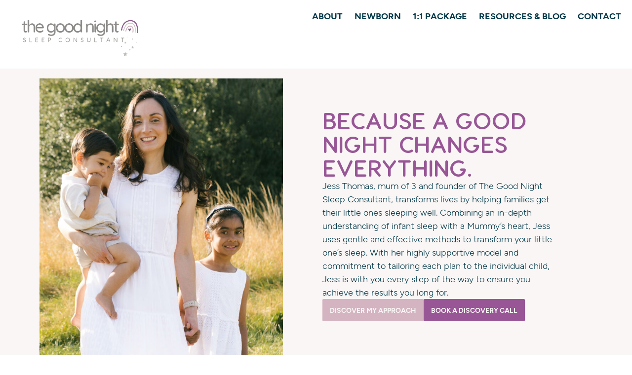

--- FILE ---
content_type: text/html; charset=UTF-8
request_url: https://www.thegoodnight.co.uk/
body_size: 15599
content:
<!doctype html>
<html lang="en-GB">
<head>
	<meta charset="UTF-8">
	<meta name="viewport" content="width=device-width, initial-scale=1">
	<link rel="profile" href="https://gmpg.org/xfn/11">
	<meta name='robots' content='index, follow, max-image-preview:large, max-snippet:-1, max-video-preview:-1' />

	<!-- This site is optimized with the Yoast SEO plugin v26.6 - https://yoast.com/wordpress/plugins/seo/ -->
	<title>The Good Night Sleep Consultant - Homepage - The Good Night Sleep Consultant | Jess Thomas</title>
	<meta name="description" content="Jess is The Good Night Sleep Consultant, helping with baby and toddler sleep training and offering virtual sleep coaching, based in SW London" />
	<link rel="canonical" href="https://www.thegoodnight.co.uk/" />
	<meta property="og:locale" content="en_GB" />
	<meta property="og:type" content="website" />
	<meta property="og:title" content="The Good Night Sleep Consultant - Homepage - The Good Night Sleep Consultant | Jess Thomas" />
	<meta property="og:description" content="Jess is The Good Night Sleep Consultant, helping with baby and toddler sleep training and offering virtual sleep coaching, based in SW London" />
	<meta property="og:url" content="https://www.thegoodnight.co.uk/" />
	<meta property="og:site_name" content="The Good Night Sleep Consultant" />
	<meta property="article:modified_time" content="2024-06-08T17:53:51+00:00" />
	<meta property="og:image" content="https://www.thegoodnight.co.uk/wp-content/uploads/2023/11/Jess-Thomas-40-683x1024.jpg" />
	<meta name="twitter:card" content="summary_large_image" />
	<script type="application/ld+json" class="yoast-schema-graph">{"@context":"https://schema.org","@graph":[{"@type":"WebPage","@id":"https://www.thegoodnight.co.uk/","url":"https://www.thegoodnight.co.uk/","name":"The Good Night Sleep Consultant - Homepage - The Good Night Sleep Consultant | Jess Thomas","isPartOf":{"@id":"https://www.thegoodnight.co.uk/#website"},"about":{"@id":"https://www.thegoodnight.co.uk/#organization"},"primaryImageOfPage":{"@id":"https://www.thegoodnight.co.uk/#primaryimage"},"image":{"@id":"https://www.thegoodnight.co.uk/#primaryimage"},"thumbnailUrl":"https://www.thegoodnight.co.uk/wp-content/uploads/2023/11/Jess-Thomas-40-683x1024.jpg","datePublished":"2024-04-13T14:06:16+00:00","dateModified":"2024-06-08T17:53:51+00:00","description":"Jess is The Good Night Sleep Consultant, helping with baby and toddler sleep training and offering virtual sleep coaching, based in SW London","breadcrumb":{"@id":"https://www.thegoodnight.co.uk/#breadcrumb"},"inLanguage":"en-GB","potentialAction":[{"@type":"ReadAction","target":["https://www.thegoodnight.co.uk/"]}]},{"@type":"ImageObject","inLanguage":"en-GB","@id":"https://www.thegoodnight.co.uk/#primaryimage","url":"https://www.thegoodnight.co.uk/wp-content/uploads/2023/11/Jess-Thomas-40-scaled.jpg","contentUrl":"https://www.thegoodnight.co.uk/wp-content/uploads/2023/11/Jess-Thomas-40-scaled.jpg","width":1706,"height":2560,"caption":"Jess is The Good Night Sleep Consultant. She stands with two of her children. All dressed in white, Jess holds her daughter's hand and holds her toddler on her hip."},{"@type":"BreadcrumbList","@id":"https://www.thegoodnight.co.uk/#breadcrumb","itemListElement":[{"@type":"ListItem","position":1,"name":"Home"}]},{"@type":"WebSite","@id":"https://www.thegoodnight.co.uk/#website","url":"https://www.thegoodnight.co.uk/","name":"The Good Night - Sleep Consultant","description":"OCN Certified Infant Sleep Consultant","publisher":{"@id":"https://www.thegoodnight.co.uk/#organization"},"alternateName":"The Good Night","potentialAction":[{"@type":"SearchAction","target":{"@type":"EntryPoint","urlTemplate":"https://www.thegoodnight.co.uk/?s={search_term_string}"},"query-input":{"@type":"PropertyValueSpecification","valueRequired":true,"valueName":"search_term_string"}}],"inLanguage":"en-GB"},{"@type":"Organization","@id":"https://www.thegoodnight.co.uk/#organization","name":"The Good Night - Sleep Consultant","url":"https://www.thegoodnight.co.uk/","logo":{"@type":"ImageObject","inLanguage":"en-GB","@id":"https://www.thegoodnight.co.uk/#/schema/logo/image/","url":"https://www.thegoodnight.co.uk/wp-content/uploads/2023/08/Transparent-Logo.png","contentUrl":"https://www.thegoodnight.co.uk/wp-content/uploads/2023/08/Transparent-Logo.png","width":856,"height":268,"caption":"The Good Night - Sleep Consultant"},"image":{"@id":"https://www.thegoodnight.co.uk/#/schema/logo/image/"},"sameAs":["https://www.instagram.com/thegoodnightsleepconsultant/"]}]}</script>
	<!-- / Yoast SEO plugin. -->


<link rel='dns-prefetch' href='//cdn.chatway.app' />
<link rel="alternate" type="application/rss+xml" title="The Good Night Sleep Consultant &raquo; Feed" href="https://www.thegoodnight.co.uk/feed/" />
<link rel="alternate" type="application/rss+xml" title="The Good Night Sleep Consultant &raquo; Comments Feed" href="https://www.thegoodnight.co.uk/comments/feed/" />
<link rel="alternate" title="oEmbed (JSON)" type="application/json+oembed" href="https://www.thegoodnight.co.uk/wp-json/oembed/1.0/embed?url=https%3A%2F%2Fwww.thegoodnight.co.uk%2F" />
<link rel="alternate" title="oEmbed (XML)" type="text/xml+oembed" href="https://www.thegoodnight.co.uk/wp-json/oembed/1.0/embed?url=https%3A%2F%2Fwww.thegoodnight.co.uk%2F&#038;format=xml" />
<style id='wp-img-auto-sizes-contain-inline-css'>
img:is([sizes=auto i],[sizes^="auto," i]){contain-intrinsic-size:3000px 1500px}
/*# sourceURL=wp-img-auto-sizes-contain-inline-css */
</style>
<style id='wp-emoji-styles-inline-css'>

	img.wp-smiley, img.emoji {
		display: inline !important;
		border: none !important;
		box-shadow: none !important;
		height: 1em !important;
		width: 1em !important;
		margin: 0 0.07em !important;
		vertical-align: -0.1em !important;
		background: none !important;
		padding: 0 !important;
	}
/*# sourceURL=wp-emoji-styles-inline-css */
</style>
<style id='global-styles-inline-css'>
:root{--wp--preset--aspect-ratio--square: 1;--wp--preset--aspect-ratio--4-3: 4/3;--wp--preset--aspect-ratio--3-4: 3/4;--wp--preset--aspect-ratio--3-2: 3/2;--wp--preset--aspect-ratio--2-3: 2/3;--wp--preset--aspect-ratio--16-9: 16/9;--wp--preset--aspect-ratio--9-16: 9/16;--wp--preset--color--black: #000000;--wp--preset--color--cyan-bluish-gray: #abb8c3;--wp--preset--color--white: #ffffff;--wp--preset--color--pale-pink: #f78da7;--wp--preset--color--vivid-red: #cf2e2e;--wp--preset--color--luminous-vivid-orange: #ff6900;--wp--preset--color--luminous-vivid-amber: #fcb900;--wp--preset--color--light-green-cyan: #7bdcb5;--wp--preset--color--vivid-green-cyan: #00d084;--wp--preset--color--pale-cyan-blue: #8ed1fc;--wp--preset--color--vivid-cyan-blue: #0693e3;--wp--preset--color--vivid-purple: #9b51e0;--wp--preset--gradient--vivid-cyan-blue-to-vivid-purple: linear-gradient(135deg,rgb(6,147,227) 0%,rgb(155,81,224) 100%);--wp--preset--gradient--light-green-cyan-to-vivid-green-cyan: linear-gradient(135deg,rgb(122,220,180) 0%,rgb(0,208,130) 100%);--wp--preset--gradient--luminous-vivid-amber-to-luminous-vivid-orange: linear-gradient(135deg,rgb(252,185,0) 0%,rgb(255,105,0) 100%);--wp--preset--gradient--luminous-vivid-orange-to-vivid-red: linear-gradient(135deg,rgb(255,105,0) 0%,rgb(207,46,46) 100%);--wp--preset--gradient--very-light-gray-to-cyan-bluish-gray: linear-gradient(135deg,rgb(238,238,238) 0%,rgb(169,184,195) 100%);--wp--preset--gradient--cool-to-warm-spectrum: linear-gradient(135deg,rgb(74,234,220) 0%,rgb(151,120,209) 20%,rgb(207,42,186) 40%,rgb(238,44,130) 60%,rgb(251,105,98) 80%,rgb(254,248,76) 100%);--wp--preset--gradient--blush-light-purple: linear-gradient(135deg,rgb(255,206,236) 0%,rgb(152,150,240) 100%);--wp--preset--gradient--blush-bordeaux: linear-gradient(135deg,rgb(254,205,165) 0%,rgb(254,45,45) 50%,rgb(107,0,62) 100%);--wp--preset--gradient--luminous-dusk: linear-gradient(135deg,rgb(255,203,112) 0%,rgb(199,81,192) 50%,rgb(65,88,208) 100%);--wp--preset--gradient--pale-ocean: linear-gradient(135deg,rgb(255,245,203) 0%,rgb(182,227,212) 50%,rgb(51,167,181) 100%);--wp--preset--gradient--electric-grass: linear-gradient(135deg,rgb(202,248,128) 0%,rgb(113,206,126) 100%);--wp--preset--gradient--midnight: linear-gradient(135deg,rgb(2,3,129) 0%,rgb(40,116,252) 100%);--wp--preset--font-size--small: 13px;--wp--preset--font-size--medium: 20px;--wp--preset--font-size--large: 36px;--wp--preset--font-size--x-large: 42px;--wp--preset--spacing--20: 0.44rem;--wp--preset--spacing--30: 0.67rem;--wp--preset--spacing--40: 1rem;--wp--preset--spacing--50: 1.5rem;--wp--preset--spacing--60: 2.25rem;--wp--preset--spacing--70: 3.38rem;--wp--preset--spacing--80: 5.06rem;--wp--preset--shadow--natural: 6px 6px 9px rgba(0, 0, 0, 0.2);--wp--preset--shadow--deep: 12px 12px 50px rgba(0, 0, 0, 0.4);--wp--preset--shadow--sharp: 6px 6px 0px rgba(0, 0, 0, 0.2);--wp--preset--shadow--outlined: 6px 6px 0px -3px rgb(255, 255, 255), 6px 6px rgb(0, 0, 0);--wp--preset--shadow--crisp: 6px 6px 0px rgb(0, 0, 0);}:root { --wp--style--global--content-size: 800px;--wp--style--global--wide-size: 1200px; }:where(body) { margin: 0; }.wp-site-blocks > .alignleft { float: left; margin-right: 2em; }.wp-site-blocks > .alignright { float: right; margin-left: 2em; }.wp-site-blocks > .aligncenter { justify-content: center; margin-left: auto; margin-right: auto; }:where(.wp-site-blocks) > * { margin-block-start: 24px; margin-block-end: 0; }:where(.wp-site-blocks) > :first-child { margin-block-start: 0; }:where(.wp-site-blocks) > :last-child { margin-block-end: 0; }:root { --wp--style--block-gap: 24px; }:root :where(.is-layout-flow) > :first-child{margin-block-start: 0;}:root :where(.is-layout-flow) > :last-child{margin-block-end: 0;}:root :where(.is-layout-flow) > *{margin-block-start: 24px;margin-block-end: 0;}:root :where(.is-layout-constrained) > :first-child{margin-block-start: 0;}:root :where(.is-layout-constrained) > :last-child{margin-block-end: 0;}:root :where(.is-layout-constrained) > *{margin-block-start: 24px;margin-block-end: 0;}:root :where(.is-layout-flex){gap: 24px;}:root :where(.is-layout-grid){gap: 24px;}.is-layout-flow > .alignleft{float: left;margin-inline-start: 0;margin-inline-end: 2em;}.is-layout-flow > .alignright{float: right;margin-inline-start: 2em;margin-inline-end: 0;}.is-layout-flow > .aligncenter{margin-left: auto !important;margin-right: auto !important;}.is-layout-constrained > .alignleft{float: left;margin-inline-start: 0;margin-inline-end: 2em;}.is-layout-constrained > .alignright{float: right;margin-inline-start: 2em;margin-inline-end: 0;}.is-layout-constrained > .aligncenter{margin-left: auto !important;margin-right: auto !important;}.is-layout-constrained > :where(:not(.alignleft):not(.alignright):not(.alignfull)){max-width: var(--wp--style--global--content-size);margin-left: auto !important;margin-right: auto !important;}.is-layout-constrained > .alignwide{max-width: var(--wp--style--global--wide-size);}body .is-layout-flex{display: flex;}.is-layout-flex{flex-wrap: wrap;align-items: center;}.is-layout-flex > :is(*, div){margin: 0;}body .is-layout-grid{display: grid;}.is-layout-grid > :is(*, div){margin: 0;}body{padding-top: 0px;padding-right: 0px;padding-bottom: 0px;padding-left: 0px;}a:where(:not(.wp-element-button)){text-decoration: underline;}:root :where(.wp-element-button, .wp-block-button__link){background-color: #32373c;border-width: 0;color: #fff;font-family: inherit;font-size: inherit;font-style: inherit;font-weight: inherit;letter-spacing: inherit;line-height: inherit;padding-top: calc(0.667em + 2px);padding-right: calc(1.333em + 2px);padding-bottom: calc(0.667em + 2px);padding-left: calc(1.333em + 2px);text-decoration: none;text-transform: inherit;}.has-black-color{color: var(--wp--preset--color--black) !important;}.has-cyan-bluish-gray-color{color: var(--wp--preset--color--cyan-bluish-gray) !important;}.has-white-color{color: var(--wp--preset--color--white) !important;}.has-pale-pink-color{color: var(--wp--preset--color--pale-pink) !important;}.has-vivid-red-color{color: var(--wp--preset--color--vivid-red) !important;}.has-luminous-vivid-orange-color{color: var(--wp--preset--color--luminous-vivid-orange) !important;}.has-luminous-vivid-amber-color{color: var(--wp--preset--color--luminous-vivid-amber) !important;}.has-light-green-cyan-color{color: var(--wp--preset--color--light-green-cyan) !important;}.has-vivid-green-cyan-color{color: var(--wp--preset--color--vivid-green-cyan) !important;}.has-pale-cyan-blue-color{color: var(--wp--preset--color--pale-cyan-blue) !important;}.has-vivid-cyan-blue-color{color: var(--wp--preset--color--vivid-cyan-blue) !important;}.has-vivid-purple-color{color: var(--wp--preset--color--vivid-purple) !important;}.has-black-background-color{background-color: var(--wp--preset--color--black) !important;}.has-cyan-bluish-gray-background-color{background-color: var(--wp--preset--color--cyan-bluish-gray) !important;}.has-white-background-color{background-color: var(--wp--preset--color--white) !important;}.has-pale-pink-background-color{background-color: var(--wp--preset--color--pale-pink) !important;}.has-vivid-red-background-color{background-color: var(--wp--preset--color--vivid-red) !important;}.has-luminous-vivid-orange-background-color{background-color: var(--wp--preset--color--luminous-vivid-orange) !important;}.has-luminous-vivid-amber-background-color{background-color: var(--wp--preset--color--luminous-vivid-amber) !important;}.has-light-green-cyan-background-color{background-color: var(--wp--preset--color--light-green-cyan) !important;}.has-vivid-green-cyan-background-color{background-color: var(--wp--preset--color--vivid-green-cyan) !important;}.has-pale-cyan-blue-background-color{background-color: var(--wp--preset--color--pale-cyan-blue) !important;}.has-vivid-cyan-blue-background-color{background-color: var(--wp--preset--color--vivid-cyan-blue) !important;}.has-vivid-purple-background-color{background-color: var(--wp--preset--color--vivid-purple) !important;}.has-black-border-color{border-color: var(--wp--preset--color--black) !important;}.has-cyan-bluish-gray-border-color{border-color: var(--wp--preset--color--cyan-bluish-gray) !important;}.has-white-border-color{border-color: var(--wp--preset--color--white) !important;}.has-pale-pink-border-color{border-color: var(--wp--preset--color--pale-pink) !important;}.has-vivid-red-border-color{border-color: var(--wp--preset--color--vivid-red) !important;}.has-luminous-vivid-orange-border-color{border-color: var(--wp--preset--color--luminous-vivid-orange) !important;}.has-luminous-vivid-amber-border-color{border-color: var(--wp--preset--color--luminous-vivid-amber) !important;}.has-light-green-cyan-border-color{border-color: var(--wp--preset--color--light-green-cyan) !important;}.has-vivid-green-cyan-border-color{border-color: var(--wp--preset--color--vivid-green-cyan) !important;}.has-pale-cyan-blue-border-color{border-color: var(--wp--preset--color--pale-cyan-blue) !important;}.has-vivid-cyan-blue-border-color{border-color: var(--wp--preset--color--vivid-cyan-blue) !important;}.has-vivid-purple-border-color{border-color: var(--wp--preset--color--vivid-purple) !important;}.has-vivid-cyan-blue-to-vivid-purple-gradient-background{background: var(--wp--preset--gradient--vivid-cyan-blue-to-vivid-purple) !important;}.has-light-green-cyan-to-vivid-green-cyan-gradient-background{background: var(--wp--preset--gradient--light-green-cyan-to-vivid-green-cyan) !important;}.has-luminous-vivid-amber-to-luminous-vivid-orange-gradient-background{background: var(--wp--preset--gradient--luminous-vivid-amber-to-luminous-vivid-orange) !important;}.has-luminous-vivid-orange-to-vivid-red-gradient-background{background: var(--wp--preset--gradient--luminous-vivid-orange-to-vivid-red) !important;}.has-very-light-gray-to-cyan-bluish-gray-gradient-background{background: var(--wp--preset--gradient--very-light-gray-to-cyan-bluish-gray) !important;}.has-cool-to-warm-spectrum-gradient-background{background: var(--wp--preset--gradient--cool-to-warm-spectrum) !important;}.has-blush-light-purple-gradient-background{background: var(--wp--preset--gradient--blush-light-purple) !important;}.has-blush-bordeaux-gradient-background{background: var(--wp--preset--gradient--blush-bordeaux) !important;}.has-luminous-dusk-gradient-background{background: var(--wp--preset--gradient--luminous-dusk) !important;}.has-pale-ocean-gradient-background{background: var(--wp--preset--gradient--pale-ocean) !important;}.has-electric-grass-gradient-background{background: var(--wp--preset--gradient--electric-grass) !important;}.has-midnight-gradient-background{background: var(--wp--preset--gradient--midnight) !important;}.has-small-font-size{font-size: var(--wp--preset--font-size--small) !important;}.has-medium-font-size{font-size: var(--wp--preset--font-size--medium) !important;}.has-large-font-size{font-size: var(--wp--preset--font-size--large) !important;}.has-x-large-font-size{font-size: var(--wp--preset--font-size--x-large) !important;}
:root :where(.wp-block-pullquote){font-size: 1.5em;line-height: 1.6;}
/*# sourceURL=global-styles-inline-css */
</style>
<link rel='stylesheet' id='hello-elementor-css' href='https://www.thegoodnight.co.uk/wp-content/themes/hello-elementor/assets/css/reset.css?ver=3.4.5' media='all' />
<link rel='stylesheet' id='hello-elementor-theme-style-css' href='https://www.thegoodnight.co.uk/wp-content/themes/hello-elementor/assets/css/theme.css?ver=3.4.5' media='all' />
<link rel='stylesheet' id='hello-elementor-header-footer-css' href='https://www.thegoodnight.co.uk/wp-content/themes/hello-elementor/assets/css/header-footer.css?ver=3.4.5' media='all' />
<link rel='stylesheet' id='elementor-frontend-css' href='https://www.thegoodnight.co.uk/wp-content/plugins/elementor/assets/css/frontend.min.css?ver=3.34.1' media='all' />
<link rel='stylesheet' id='elementor-post-131-css' href='https://www.thegoodnight.co.uk/wp-content/uploads/elementor/css/post-131.css?ver=1767858477' media='all' />
<link rel='stylesheet' id='widget-image-css' href='https://www.thegoodnight.co.uk/wp-content/plugins/elementor/assets/css/widget-image.min.css?ver=3.34.1' media='all' />
<link rel='stylesheet' id='widget-nav-menu-css' href='https://www.thegoodnight.co.uk/wp-content/plugins/elementor-pro/assets/css/widget-nav-menu.min.css?ver=3.34.0' media='all' />
<link rel='stylesheet' id='e-animation-fadeIn-css' href='https://www.thegoodnight.co.uk/wp-content/plugins/elementor/assets/lib/animations/styles/fadeIn.min.css?ver=3.34.1' media='all' />
<link rel='stylesheet' id='widget-heading-css' href='https://www.thegoodnight.co.uk/wp-content/plugins/elementor/assets/css/widget-heading.min.css?ver=3.34.1' media='all' />
<link rel='stylesheet' id='elementor-icons-css' href='https://www.thegoodnight.co.uk/wp-content/plugins/elementor/assets/lib/eicons/css/elementor-icons.min.css?ver=5.45.0' media='all' />
<link rel='stylesheet' id='stratum-widgets-style-css' href='https://www.thegoodnight.co.uk/wp-content/plugins/stratum/assets/css/style.min.css?ver=1.6.2' media='all' />
<link rel='stylesheet' id='swiper-css' href='https://www.thegoodnight.co.uk/wp-content/plugins/elementor/assets/lib/swiper/v8/css/swiper.min.css?ver=8.4.5' media='all' />
<link rel='stylesheet' id='e-swiper-css' href='https://www.thegoodnight.co.uk/wp-content/plugins/elementor/assets/css/conditionals/e-swiper.min.css?ver=3.34.1' media='all' />
<link rel='stylesheet' id='widget-divider-css' href='https://www.thegoodnight.co.uk/wp-content/plugins/elementor/assets/css/widget-divider.min.css?ver=3.34.1' media='all' />
<link rel='stylesheet' id='widget-spacer-css' href='https://www.thegoodnight.co.uk/wp-content/plugins/elementor/assets/css/widget-spacer.min.css?ver=3.34.1' media='all' />
<link rel='stylesheet' id='widget-testimonial-carousel-css' href='https://www.thegoodnight.co.uk/wp-content/plugins/elementor-pro/assets/css/widget-testimonial-carousel.min.css?ver=3.34.0' media='all' />
<link rel='stylesheet' id='widget-carousel-module-base-css' href='https://www.thegoodnight.co.uk/wp-content/plugins/elementor-pro/assets/css/widget-carousel-module-base.min.css?ver=3.34.0' media='all' />
<link rel='stylesheet' id='elementor-post-1057-css' href='https://www.thegoodnight.co.uk/wp-content/uploads/elementor/css/post-1057.css?ver=1767858478' media='all' />
<link rel='stylesheet' id='elementor-post-215-css' href='https://www.thegoodnight.co.uk/wp-content/uploads/elementor/css/post-215.css?ver=1767858478' media='all' />
<link rel='stylesheet' id='elementor-post-228-css' href='https://www.thegoodnight.co.uk/wp-content/uploads/elementor/css/post-228.css?ver=1767858478' media='all' />
<link rel='stylesheet' id='elementor-icons-shared-0-css' href='https://www.thegoodnight.co.uk/wp-content/plugins/elementor/assets/lib/font-awesome/css/fontawesome.min.css?ver=5.15.3' media='all' />
<link rel='stylesheet' id='elementor-icons-fa-solid-css' href='https://www.thegoodnight.co.uk/wp-content/plugins/elementor/assets/lib/font-awesome/css/solid.min.css?ver=5.15.3' media='all' />
<link rel='stylesheet' id='elementor-icons-fa-brands-css' href='https://www.thegoodnight.co.uk/wp-content/plugins/elementor/assets/lib/font-awesome/css/brands.min.css?ver=5.15.3' media='all' />
<script src="https://www.thegoodnight.co.uk/wp-includes/js/jquery/jquery.min.js?ver=3.7.1" id="jquery-core-js"></script>
<script src="https://www.thegoodnight.co.uk/wp-includes/js/jquery/jquery-migrate.min.js?ver=3.4.1" id="jquery-migrate-js"></script>
<link rel="https://api.w.org/" href="https://www.thegoodnight.co.uk/wp-json/" /><link rel="alternate" title="JSON" type="application/json" href="https://www.thegoodnight.co.uk/wp-json/wp/v2/pages/1057" /><link rel="EditURI" type="application/rsd+xml" title="RSD" href="https://www.thegoodnight.co.uk/xmlrpc.php?rsd" />
<meta name="generator" content="WordPress 6.9" />
<link rel='shortlink' href='https://www.thegoodnight.co.uk/' />
<!-- Analytics by WP Statistics - https://wp-statistics.com -->
			<style>
				.e-con.e-parent:nth-of-type(n+4):not(.e-lazyloaded):not(.e-no-lazyload),
				.e-con.e-parent:nth-of-type(n+4):not(.e-lazyloaded):not(.e-no-lazyload) * {
					background-image: none !important;
				}
				@media screen and (max-height: 1024px) {
					.e-con.e-parent:nth-of-type(n+3):not(.e-lazyloaded):not(.e-no-lazyload),
					.e-con.e-parent:nth-of-type(n+3):not(.e-lazyloaded):not(.e-no-lazyload) * {
						background-image: none !important;
					}
				}
				@media screen and (max-height: 640px) {
					.e-con.e-parent:nth-of-type(n+2):not(.e-lazyloaded):not(.e-no-lazyload),
					.e-con.e-parent:nth-of-type(n+2):not(.e-lazyloaded):not(.e-no-lazyload) * {
						background-image: none !important;
					}
				}
			</style>
						<meta name="theme-color" content="#FFFFFF">
			<link rel="icon" href="https://www.thegoodnight.co.uk/wp-content/uploads/2023/08/fav_icon.png" sizes="32x32" />
<link rel="icon" href="https://www.thegoodnight.co.uk/wp-content/uploads/2023/08/fav_icon.png" sizes="192x192" />
<link rel="apple-touch-icon" href="https://www.thegoodnight.co.uk/wp-content/uploads/2023/08/fav_icon.png" />
<meta name="msapplication-TileImage" content="https://www.thegoodnight.co.uk/wp-content/uploads/2023/08/fav_icon.png" />
</head>
<body class="home wp-singular page-template-default page page-id-1057 wp-custom-logo wp-embed-responsive wp-theme-hello-elementor hello-elementor-default elementor-default elementor-kit-131 elementor-page elementor-page-1057">


<a class="skip-link screen-reader-text" href="#content">Skip to content</a>

		<header data-elementor-type="header" data-elementor-id="215" class="elementor elementor-215 elementor-location-header" data-elementor-post-type="elementor_library">
			<div class="elementor-element elementor-element-e567f3c e-con-full e-flex elementor-invisible e-con e-parent" data-id="e567f3c" data-element_type="container" data-settings="{&quot;animation&quot;:&quot;fadeIn&quot;,&quot;background_background&quot;:&quot;classic&quot;}">
				<div class="elementor-element elementor-element-d3025cb elementor-widget-mobile__width-initial elementor-widget__width-initial elementor-widget elementor-widget-image" data-id="d3025cb" data-element_type="widget" data-widget_type="image.default">
				<div class="elementor-widget-container">
																<a href="https://www.thegoodnight.co.uk">
							<img width="300" height="94" src="https://www.thegoodnight.co.uk/wp-content/uploads/2023/08/Transparent-Logo-300x94.png" class="attachment-medium size-medium wp-image-201" alt="The Good Night Sleep Consultant logo with pink and purple rainbow" srcset="https://www.thegoodnight.co.uk/wp-content/uploads/2023/08/Transparent-Logo-300x94.png 300w, https://www.thegoodnight.co.uk/wp-content/uploads/2023/08/Transparent-Logo-768x240.png 768w, https://www.thegoodnight.co.uk/wp-content/uploads/2023/08/Transparent-Logo.png 856w" sizes="(max-width: 300px) 100vw, 300px" />								</a>
															</div>
				</div>
		<div class="elementor-element elementor-element-1bba99b e-flex e-con-boxed e-con e-child" data-id="1bba99b" data-element_type="container">
					<div class="e-con-inner">
				<div class="elementor-element elementor-element-a0cf9bb elementor-nav-menu__align-end elementor-nav-menu__text-align-center elementor-nav-menu--dropdown-tablet elementor-nav-menu--toggle elementor-nav-menu--burger elementor-widget elementor-widget-nav-menu" data-id="a0cf9bb" data-element_type="widget" data-settings="{&quot;layout&quot;:&quot;horizontal&quot;,&quot;submenu_icon&quot;:{&quot;value&quot;:&quot;&lt;i class=\&quot;fas fa-caret-down\&quot; aria-hidden=\&quot;true\&quot;&gt;&lt;\/i&gt;&quot;,&quot;library&quot;:&quot;fa-solid&quot;},&quot;toggle&quot;:&quot;burger&quot;}" data-widget_type="nav-menu.default">
				<div class="elementor-widget-container">
								<nav aria-label="Menu" class="elementor-nav-menu--main elementor-nav-menu__container elementor-nav-menu--layout-horizontal e--pointer-none">
				<ul id="menu-1-a0cf9bb" class="elementor-nav-menu"><li class="menu-item menu-item-type-post_type menu-item-object-page menu-item-2266"><a href="https://www.thegoodnight.co.uk/about-the-good-night-sleep-consultant/" class="elementor-item">About</a></li>
<li class="menu-item menu-item-type-post_type menu-item-object-page menu-item-2454"><a href="https://www.thegoodnight.co.uk/newborn/" class="elementor-item">Newborn</a></li>
<li class="menu-item menu-item-type-post_type menu-item-object-page menu-item-2264"><a href="https://www.thegoodnight.co.uk/packages-good-night-plan/" class="elementor-item">1:1 Package</a></li>
<li class="menu-item menu-item-type-post_type menu-item-object-page menu-item-2263"><a href="https://www.thegoodnight.co.uk/blog-resources/" class="elementor-item">Resources &amp; Blog</a></li>
<li class="menu-item menu-item-type-post_type menu-item-object-page menu-item-2262"><a href="https://www.thegoodnight.co.uk/contact-the-good-night-sleep-consultant/" class="elementor-item">Contact</a></li>
</ul>			</nav>
					<div class="elementor-menu-toggle" role="button" tabindex="0" aria-label="Menu Toggle" aria-expanded="false">
			<i aria-hidden="true" role="presentation" class="elementor-menu-toggle__icon--open eicon-menu-bar"></i><i aria-hidden="true" role="presentation" class="elementor-menu-toggle__icon--close eicon-close"></i>		</div>
					<nav class="elementor-nav-menu--dropdown elementor-nav-menu__container" aria-hidden="true">
				<ul id="menu-2-a0cf9bb" class="elementor-nav-menu"><li class="menu-item menu-item-type-post_type menu-item-object-page menu-item-2266"><a href="https://www.thegoodnight.co.uk/about-the-good-night-sleep-consultant/" class="elementor-item" tabindex="-1">About</a></li>
<li class="menu-item menu-item-type-post_type menu-item-object-page menu-item-2454"><a href="https://www.thegoodnight.co.uk/newborn/" class="elementor-item" tabindex="-1">Newborn</a></li>
<li class="menu-item menu-item-type-post_type menu-item-object-page menu-item-2264"><a href="https://www.thegoodnight.co.uk/packages-good-night-plan/" class="elementor-item" tabindex="-1">1:1 Package</a></li>
<li class="menu-item menu-item-type-post_type menu-item-object-page menu-item-2263"><a href="https://www.thegoodnight.co.uk/blog-resources/" class="elementor-item" tabindex="-1">Resources &amp; Blog</a></li>
<li class="menu-item menu-item-type-post_type menu-item-object-page menu-item-2262"><a href="https://www.thegoodnight.co.uk/contact-the-good-night-sleep-consultant/" class="elementor-item" tabindex="-1">Contact</a></li>
</ul>			</nav>
						</div>
				</div>
					</div>
				</div>
				</div>
				</header>
		
<main id="content" class="site-main post-1057 page type-page status-publish hentry">

	
	<div class="page-content">
				<div data-elementor-type="wp-page" data-elementor-id="1057" class="elementor elementor-1057" data-elementor-post-type="page">
				<div class="elementor-element elementor-element-ce21a3d e-flex e-con-boxed e-con e-parent" data-id="ce21a3d" data-element_type="container" data-settings="{&quot;background_background&quot;:&quot;classic&quot;}">
					<div class="e-con-inner">
		<div class="elementor-element elementor-element-ddfa9e8 e-con-full e-flex e-con e-child" data-id="ddfa9e8" data-element_type="container" data-settings="{&quot;background_background&quot;:&quot;slideshow&quot;,&quot;background_slideshow_gallery&quot;:[],&quot;background_slideshow_loop&quot;:&quot;yes&quot;,&quot;background_slideshow_slide_duration&quot;:5000,&quot;background_slideshow_slide_transition&quot;:&quot;fade&quot;,&quot;background_slideshow_transition_duration&quot;:500}">
				<div class="elementor-element elementor-element-540618c elementor-hidden-desktop elementor-hidden-tablet elementor-widget elementor-widget-heading" data-id="540618c" data-element_type="widget" data-widget_type="heading.default">
				<div class="elementor-widget-container">
					<h2 class="elementor-heading-title elementor-size-default">because a good night changes everything.</h2>				</div>
				</div>
				<div class="elementor-element elementor-element-5cba48c e-transform elementor-widget elementor-widget-image" data-id="5cba48c" data-element_type="widget" data-settings="{&quot;_transform_scale_effect_mobile&quot;:{&quot;unit&quot;:&quot;px&quot;,&quot;size&quot;:0.8,&quot;sizes&quot;:[]},&quot;_transform_scale_effect&quot;:{&quot;unit&quot;:&quot;px&quot;,&quot;size&quot;:&quot;&quot;,&quot;sizes&quot;:[]},&quot;_transform_scale_effect_tablet&quot;:{&quot;unit&quot;:&quot;px&quot;,&quot;size&quot;:&quot;&quot;,&quot;sizes&quot;:[]}}" data-widget_type="image.default">
				<div class="elementor-widget-container">
															<img fetchpriority="high" decoding="async" width="683" height="1024" src="https://www.thegoodnight.co.uk/wp-content/uploads/2023/11/Jess-Thomas-40-683x1024.jpg" class="attachment-large size-large wp-image-901" alt="Jess is The Good Night Sleep Consultant. She stands with two of her children. All dressed in white, Jess holds her daughter&#039;s hand and holds her toddler on her hip." srcset="https://www.thegoodnight.co.uk/wp-content/uploads/2023/11/Jess-Thomas-40-683x1024.jpg 683w, https://www.thegoodnight.co.uk/wp-content/uploads/2023/11/Jess-Thomas-40-200x300.jpg 200w, https://www.thegoodnight.co.uk/wp-content/uploads/2023/11/Jess-Thomas-40-768x1152.jpg 768w, https://www.thegoodnight.co.uk/wp-content/uploads/2023/11/Jess-Thomas-40-1024x1536.jpg 1024w, https://www.thegoodnight.co.uk/wp-content/uploads/2023/11/Jess-Thomas-40-1365x2048.jpg 1365w, https://www.thegoodnight.co.uk/wp-content/uploads/2023/11/Jess-Thomas-40-scaled.jpg 1706w" sizes="(max-width: 683px) 100vw, 683px" />															</div>
				</div>
				</div>
		<div class="elementor-element elementor-element-e3ded3e e-con-full e-flex e-con e-child" data-id="e3ded3e" data-element_type="container">
				<div class="elementor-element elementor-element-1f03484b elementor-hidden-mobile elementor-widget elementor-widget-heading" data-id="1f03484b" data-element_type="widget" data-widget_type="heading.default">
				<div class="elementor-widget-container">
					<h2 class="elementor-heading-title elementor-size-default">because a good night changes everything.</h2>				</div>
				</div>
				<div class="elementor-element elementor-element-381e12d8 elementor-widget elementor-widget-text-editor" data-id="381e12d8" data-element_type="widget" data-widget_type="text-editor.default">
				<div class="elementor-widget-container">
									<p style="text-align: left;"><span id="docs-internal-guid-4697153e-7fff-dfac-3fad-93c85ff4cc09">Jess Thomas, mum of 3 and founder of The Good Night Sleep Consultant, transforms lives by helping families get their little ones sleeping well. Combining an in-depth understanding of infant sleep with a Mummy’s heart, Jess uses gentle and effective methods to transform your little one’s sleep. With her highly supportive model and commitment to tailoring each plan to the individual child, Jess is with you every step of the way to ensure you achieve the results you long for. </span></p>								</div>
				</div>
		<div class="elementor-element elementor-element-e53712f e-flex e-con-boxed e-con e-child" data-id="e53712f" data-element_type="container">
					<div class="e-con-inner">
				<div class="elementor-element elementor-element-0ada07e elementor-tablet-align-center elementor-mobile-align-justify elementor-widget-tablet__width-initial elementor-widget-mobile__width-inherit elementor-align-left elementor-widget elementor-widget-button" data-id="0ada07e" data-element_type="widget" data-widget_type="button.default">
				<div class="elementor-widget-container">
									<div class="elementor-button-wrapper">
					<a class="elementor-button elementor-button-link elementor-size-md" href="https://www.thegoodnight.co.uk/about-the-good-night-sleep-consultant/">
						<span class="elementor-button-content-wrapper">
									<span class="elementor-button-text">Discover my approach</span>
					</span>
					</a>
				</div>
								</div>
				</div>
				<div class="elementor-element elementor-element-54e44ed elementor-tablet-align-center elementor-mobile-align-justify elementor-widget-tablet__width-initial elementor-widget-mobile__width-inherit elementor-align-left elementor-widget elementor-widget-button" data-id="54e44ed" data-element_type="widget" data-widget_type="button.default">
				<div class="elementor-widget-container">
									<div class="elementor-button-wrapper">
					<a class="elementor-button elementor-button-link elementor-size-md" href="https://calendly.com/thegoodnight/discovery">
						<span class="elementor-button-content-wrapper">
									<span class="elementor-button-text">Book a discovery call</span>
					</span>
					</a>
				</div>
								</div>
				</div>
					</div>
				</div>
				</div>
					</div>
				</div>
		<div class="elementor-element elementor-element-e837a71 e-flex e-con-boxed e-con e-parent" data-id="e837a71" data-element_type="container" data-settings="{&quot;background_background&quot;:&quot;classic&quot;}">
					<div class="e-con-inner">
		<div class="elementor-element elementor-element-893def8 e-con-full e-flex e-con e-child" data-id="893def8" data-element_type="container">
				<div class="elementor-element elementor-element-fb5fac3 elementor-widget elementor-widget-image" data-id="fb5fac3" data-element_type="widget" data-widget_type="image.default">
				<div class="elementor-widget-container">
																<a href="https://www.thegoodnight.co.uk/packages-good-night-plan/">
							<img decoding="async" width="800" height="534" src="https://www.thegoodnight.co.uk/wp-content/uploads/2024/02/3-1024x683.png" class="attachment-large size-large wp-image-1142" alt="Jess sits with toddler on her lap reading a book together, both are smiling" srcset="https://www.thegoodnight.co.uk/wp-content/uploads/2024/02/3-1024x683.png 1024w, https://www.thegoodnight.co.uk/wp-content/uploads/2024/02/3-300x200.png 300w, https://www.thegoodnight.co.uk/wp-content/uploads/2024/02/3-768x512.png 768w, https://www.thegoodnight.co.uk/wp-content/uploads/2024/02/3.png 1080w" sizes="(max-width: 800px) 100vw, 800px" />								</a>
															</div>
				</div>
				<div class="elementor-element elementor-element-5d59608 elementor-widget elementor-widget-heading" data-id="5d59608" data-element_type="widget" data-widget_type="heading.default">
				<div class="elementor-widget-container">
					<h2 class="elementor-heading-title elementor-size-default"><a href="https://www.thegoodnight.co.uk/packages-good-night-plan/">work with me 1:1</a></h2>				</div>
				</div>
				<div class="elementor-element elementor-element-e959c62 elementor-widget elementor-widget-text-editor" data-id="e959c62" data-element_type="widget" data-widget_type="text-editor.default">
				<div class="elementor-widget-container">
									<p><span id="docs-internal-guid-50fbc9ae-7fff-ecd5-36a5-80b89473495b">Say</span><span id="docs-internal-guid-50fbc9ae-7fff-ecd5-36a5-80b89473495b"> goodbye to broken sleep, short naps &amp; bedtime battles as we work together to achieve your sleep goals </span></p>								</div>
				</div>
				</div>
		<div class="elementor-element elementor-element-a470e06 e-con-full e-flex e-con e-child" data-id="a470e06" data-element_type="container">
				<div class="elementor-element elementor-element-b34d5d8 elementor-widget elementor-widget-image" data-id="b34d5d8" data-element_type="widget" data-widget_type="image.default">
				<div class="elementor-widget-container">
																<a href="https://www.thegoodnight.co.uk/newborn/">
							<img loading="lazy" decoding="async" width="800" height="534" src="https://www.thegoodnight.co.uk/wp-content/uploads/2024/02/2-1024x683.png" class="attachment-large size-large wp-image-1141" alt="Tiny newborn baby swaddled and asleep" srcset="https://www.thegoodnight.co.uk/wp-content/uploads/2024/02/2-1024x683.png 1024w, https://www.thegoodnight.co.uk/wp-content/uploads/2024/02/2-300x200.png 300w, https://www.thegoodnight.co.uk/wp-content/uploads/2024/02/2-768x512.png 768w, https://www.thegoodnight.co.uk/wp-content/uploads/2024/02/2.png 1080w" sizes="(max-width: 800px) 100vw, 800px" />								</a>
															</div>
				</div>
				<div class="elementor-element elementor-element-db240fa elementor-widget elementor-widget-heading" data-id="db240fa" data-element_type="widget" data-widget_type="heading.default">
				<div class="elementor-widget-container">
					<h2 class="elementor-heading-title elementor-size-default"><a href="https://www.thegoodnight.co.uk/newborn/">newborn consultation</a></h2>				</div>
				</div>
				<div class="elementor-element elementor-element-1d57b6d elementor-widget elementor-widget-text-editor" data-id="1d57b6d" data-element_type="widget" data-widget_type="text-editor.default">
				<div class="elementor-widget-container">
									<p>Expecting a new arrival soon? Set your little one up for sleep success by booking your newborn consultation here.</p>								</div>
				</div>
				</div>
		<div class="elementor-element elementor-element-039ebed e-con-full e-flex e-con e-child" data-id="039ebed" data-element_type="container">
				<div class="elementor-element elementor-element-5ac1086 elementor-widget elementor-widget-image" data-id="5ac1086" data-element_type="widget" data-widget_type="image.default">
				<div class="elementor-widget-container">
																<a href="https://www.thegoodnight.co.uk/newborn/">
							<img loading="lazy" decoding="async" width="800" height="534" src="https://www.thegoodnight.co.uk/wp-content/uploads/2024/02/4-1024x683.png" class="attachment-large size-large wp-image-1143" alt="Graphic mock-up of PDF guide, displayed as a fan of pages and with cover page displayed on a laptop and tablet screen" srcset="https://www.thegoodnight.co.uk/wp-content/uploads/2024/02/4-1024x683.png 1024w, https://www.thegoodnight.co.uk/wp-content/uploads/2024/02/4-300x200.png 300w, https://www.thegoodnight.co.uk/wp-content/uploads/2024/02/4-768x512.png 768w, https://www.thegoodnight.co.uk/wp-content/uploads/2024/02/4.png 1080w" sizes="(max-width: 800px) 100vw, 800px" />								</a>
															</div>
				</div>
				<div class="elementor-element elementor-element-5712f7c elementor-widget elementor-widget-heading" data-id="5712f7c" data-element_type="widget" data-widget_type="heading.default">
				<div class="elementor-widget-container">
					<h2 class="elementor-heading-title elementor-size-default"><a href="https://www.thegoodnight.co.uk/newborn/">newborn sleep guide</a></h2>				</div>
				</div>
				<div class="elementor-element elementor-element-6a7183b elementor-widget elementor-widget-text-editor" data-id="6a7183b" data-element_type="widget" data-widget_type="text-editor.default">
				<div class="elementor-widget-container">
									<p><span id="m_-6426409821254270854gmail-docs-internal-guid-4e3f8aa1-7fff-a6a9-1663-4d3b665fe866">Establish healthy sleep patterns from Day 1</span>. Packed<span id="m_-6426409821254270854gmail-docs-internal-guid-4e3f8aa1-7fff-a6a9-1663-4d3b665fe866"> full of simple, clear, evidence-backed wisdom.</span></p>								</div>
				</div>
				</div>
		<div class="elementor-element elementor-element-089f1ba e-con-full e-flex e-con e-child" data-id="089f1ba" data-element_type="container">
				<div class="elementor-element elementor-element-0d8586c elementor-widget__width-inherit elementor-widget elementor-widget-image" data-id="0d8586c" data-element_type="widget" data-widget_type="image.default">
				<div class="elementor-widget-container">
																<a href="https://www.thegoodnight.co.uk/blog-resources/">
							<img loading="lazy" decoding="async" width="800" height="534" src="https://www.thegoodnight.co.uk/wp-content/uploads/2024/02/1-1024x683.png" class="attachment-large size-large wp-image-1140" alt="Jess holding newborn baby by her shoulder. Baby is dozing with closed eyes." srcset="https://www.thegoodnight.co.uk/wp-content/uploads/2024/02/1-1024x683.png 1024w, https://www.thegoodnight.co.uk/wp-content/uploads/2024/02/1-300x200.png 300w, https://www.thegoodnight.co.uk/wp-content/uploads/2024/02/1-768x512.png 768w, https://www.thegoodnight.co.uk/wp-content/uploads/2024/02/1.png 1080w" sizes="(max-width: 800px) 100vw, 800px" />								</a>
															</div>
				</div>
				<div class="elementor-element elementor-element-3c0c274 elementor-widget elementor-widget-heading" data-id="3c0c274" data-element_type="widget" data-widget_type="heading.default">
				<div class="elementor-widget-container">
					<h2 class="elementor-heading-title elementor-size-default"><a href="https://www.thegoodnight.co.uk/blog-resources/">blog</a></h2>				</div>
				</div>
				<div class="elementor-element elementor-element-a1b035b elementor-widget elementor-widget-text-editor" data-id="a1b035b" data-element_type="widget" data-widget_type="text-editor.default">
				<div class="elementor-widget-container">
									<p>Helpful resources to answer some of your big sleep questions.</p>								</div>
				</div>
				</div>
					</div>
				</div>
		<div class="elementor-element elementor-element-3a450f3 e-flex e-con-boxed e-con e-parent" data-id="3a450f3" data-element_type="container" data-settings="{&quot;background_background&quot;:&quot;classic&quot;}">
					<div class="e-con-inner">
		<div class="elementor-element elementor-element-8947206 e-con-full e-flex e-con e-child" data-id="8947206" data-element_type="container" data-settings="{&quot;background_background&quot;:&quot;classic&quot;}">
				<div class="elementor-element elementor-element-a340f98 elementor-widget elementor-widget-heading" data-id="a340f98" data-element_type="widget" data-widget_type="heading.default">
				<div class="elementor-widget-container">
					<h3 class="elementor-heading-title elementor-size-default">WHY BOOK AN INFANT SLEEP CONSULTANT?</h3>				</div>
				</div>
				<div class="elementor-element elementor-element-c3f8dd8 elementor-widget elementor-widget-heading" data-id="c3f8dd8" data-element_type="widget" data-widget_type="heading.default">
				<div class="elementor-widget-container">
					<h2 class="elementor-heading-title elementor-size-default">Gentle, Supportive, Results-driven</h2>				</div>
				</div>
				<div class="elementor-element elementor-element-1fcfc76 elementor-widget-divider--view-line elementor-widget elementor-widget-divider" data-id="1fcfc76" data-element_type="widget" data-widget_type="divider.default">
				<div class="elementor-widget-container">
							<div class="elementor-divider">
			<span class="elementor-divider-separator">
						</span>
		</div>
						</div>
				</div>
				<div class="elementor-element elementor-element-a611e3e elementor-widget elementor-widget-spacer" data-id="a611e3e" data-element_type="widget" data-widget_type="spacer.default">
				<div class="elementor-widget-container">
							<div class="elementor-spacer">
			<div class="elementor-spacer-inner"></div>
		</div>
						</div>
				</div>
				<div class="elementor-element elementor-element-1693e97 elementor-widget__width-initial elementor-widget elementor-widget-text-editor" data-id="1693e97" data-element_type="widget" data-widget_type="text-editor.default">
				<div class="elementor-widget-container">
									<p>A sleep consultant will assess your baby’s current day and night-time routines, identify any existing problems and work with you to provide solutions.</p><p>At The Good Night Sleep Consultant we will support you the whole way as you implement any changes needed to achieve great sleep for baby and you.</p>								</div>
				</div>
				<div class="elementor-element elementor-element-6180245 elementor-widget elementor-widget-spacer" data-id="6180245" data-element_type="widget" data-widget_type="spacer.default">
				<div class="elementor-widget-container">
							<div class="elementor-spacer">
			<div class="elementor-spacer-inner"></div>
		</div>
						</div>
				</div>
				<div class="elementor-element elementor-element-bd2baab elementor-widget-divider--view-line elementor-widget elementor-widget-divider" data-id="bd2baab" data-element_type="widget" data-widget_type="divider.default">
				<div class="elementor-widget-container">
							<div class="elementor-divider">
			<span class="elementor-divider-separator">
						</span>
		</div>
						</div>
				</div>
				<div class="elementor-element elementor-element-08145b0 elementor-tablet-align-center elementor-mobile-align-justify elementor-widget-tablet__width-initial elementor-widget-mobile__width-inherit elementor-align-left elementor-widget elementor-widget-button" data-id="08145b0" data-element_type="widget" data-widget_type="button.default">
				<div class="elementor-widget-container">
									<div class="elementor-button-wrapper">
					<a class="elementor-button elementor-button-link elementor-size-md" href="https://calendly.com/thegoodnight/discovery">
						<span class="elementor-button-content-wrapper">
									<span class="elementor-button-text">Book a discovery call</span>
					</span>
					</a>
				</div>
								</div>
				</div>
				</div>
		<div class="elementor-element elementor-element-892e6af e-con-full elementor-hidden-mobile e-flex e-con e-child" data-id="892e6af" data-element_type="container">
				<div class="elementor-element elementor-element-031f8b4 elementor-widget elementor-widget-image" data-id="031f8b4" data-element_type="widget" data-widget_type="image.default">
				<div class="elementor-widget-container">
															<img loading="lazy" decoding="async" width="375" height="563" src="https://www.thegoodnight.co.uk/wp-content/uploads/2023/08/Jess-Thomas-59-2.jpg" class="attachment-large size-large wp-image-290" alt="Jess The Good Night Sleep Consultant headshot smiling at camera wearing a deep purple top" srcset="https://www.thegoodnight.co.uk/wp-content/uploads/2023/08/Jess-Thomas-59-2.jpg 375w, https://www.thegoodnight.co.uk/wp-content/uploads/2023/08/Jess-Thomas-59-2-200x300.jpg 200w" sizes="(max-width: 375px) 100vw, 375px" />															</div>
				</div>
				</div>
					</div>
				</div>
		<div class="elementor-element elementor-element-c8e7990 e-flex e-con-boxed e-con e-parent" data-id="c8e7990" data-element_type="container" data-settings="{&quot;background_background&quot;:&quot;classic&quot;}">
					<div class="e-con-inner">
				<div class="elementor-element elementor-element-1921e65 elementor-testimonial--layout-image_above elementor-testimonial--skin-default elementor-testimonial--align-center elementor-arrows-yes elementor-pagination-type-bullets elementor-widget elementor-widget-testimonial-carousel" data-id="1921e65" data-element_type="widget" data-settings="{&quot;slides_per_view&quot;:&quot;3&quot;,&quot;speed&quot;:700,&quot;_animation&quot;:&quot;none&quot;,&quot;show_arrows&quot;:&quot;yes&quot;,&quot;pagination&quot;:&quot;bullets&quot;,&quot;space_between&quot;:{&quot;unit&quot;:&quot;px&quot;,&quot;size&quot;:10,&quot;sizes&quot;:[]},&quot;space_between_tablet&quot;:{&quot;unit&quot;:&quot;px&quot;,&quot;size&quot;:10,&quot;sizes&quot;:[]},&quot;space_between_mobile&quot;:{&quot;unit&quot;:&quot;px&quot;,&quot;size&quot;:10,&quot;sizes&quot;:[]}}" data-widget_type="testimonial-carousel.default">
				<div class="elementor-widget-container">
									<div class="elementor-swiper">
					<div class="elementor-main-swiper swiper" role="region" aria-roledescription="carousel" aria-label="Slides">
				<div class="swiper-wrapper">
											<div class="swiper-slide" role="group" aria-roledescription="slide">
									<div class="elementor-testimonial">
							<div class="elementor-testimonial__content">
					<div class="elementor-testimonial__text">
						If you are debating on whether to start sleep training with Jess, I would not hesitate any further and just go for it. We are so thankful we took that leap of faith and worked with Jess – she was committed as we were to getting our LO to sleep better. She comes with a wealth of knowledge too. 
					</div>
					<cite class="elementor-testimonial__cite"><span class="elementor-testimonial__name">Nithya & Dash</span><span class="elementor-testimonial__title">EPSOM</span></cite>				</div>
						<div class="elementor-testimonial__footer">
									<div class="elementor-testimonial__image">
						<img decoding="async" src="https://www.thegoodnight.co.uk/wp-content/uploads/2024/02/image_50748673-300x225.jpg" alt="Nithya &amp; Dash">
											</div>
											</div>
		</div>
								</div>
											<div class="swiper-slide" role="group" aria-roledescription="slide">
									<div class="elementor-testimonial">
							<div class="elementor-testimonial__content">
					<div class="elementor-testimonial__text">
						Jess has been incredible! Not only have we smashed our sleep goals and now have a very happy sleeping 5.5month old, but she was there to support every step of the way ❤️❤️❤️ 					</div>
					<cite class="elementor-testimonial__cite"><span class="elementor-testimonial__name">BETHANY</span><span class="elementor-testimonial__title">WIMBLEDON</span></cite>				</div>
						<div class="elementor-testimonial__footer">
									<div class="elementor-testimonial__image">
						<img decoding="async" src="https://www.thegoodnight.co.uk/wp-content/uploads/2024/04/Review-no-imag-300x300.png" alt="BETHANY">
											</div>
											</div>
		</div>
								</div>
											<div class="swiper-slide" role="group" aria-roledescription="slide">
									<div class="elementor-testimonial">
							<div class="elementor-testimonial__content">
					<div class="elementor-testimonial__text">
						When I say this training is life changing I really mean it. Thank you Jess for everything you have done for me and my family. I can never repay you for what you have done for us all!					</div>
					<cite class="elementor-testimonial__cite"><span class="elementor-testimonial__name">Sharne</span><span class="elementor-testimonial__title">Lincoln</span></cite>				</div>
						<div class="elementor-testimonial__footer">
									<div class="elementor-testimonial__image">
						<img decoding="async" src="https://www.thegoodnight.co.uk/wp-content/uploads/2024/04/image0-scaled-e1712158520204-300x300.jpeg" alt="Sharne">
											</div>
											</div>
		</div>
								</div>
											<div class="swiper-slide" role="group" aria-roledescription="slide">
									<div class="elementor-testimonial">
							<div class="elementor-testimonial__content">
					<div class="elementor-testimonial__text">
						Words cannot express the gratitude we feel. From challenging (or even desperate) times, Jess guided us through the transformation into unprecedented serenity. Our baby [...] radiates happiness and joy during waking moments and that's priceless.					</div>
					<cite class="elementor-testimonial__cite"><span class="elementor-testimonial__name">BEN</span><span class="elementor-testimonial__title">WIMBLEDON</span></cite>				</div>
						<div class="elementor-testimonial__footer">
									<div class="elementor-testimonial__image">
						<img decoding="async" src="https://www.thegoodnight.co.uk/wp-content/uploads/2024/04/Review-no-imag-300x300.png" alt="BEN">
											</div>
											</div>
		</div>
								</div>
									</div>
															<div class="elementor-swiper-button elementor-swiper-button-prev" role="button" tabindex="0" aria-label="Previous">
							<i aria-hidden="true" class="eicon-chevron-left"></i>						</div>
						<div class="elementor-swiper-button elementor-swiper-button-next" role="button" tabindex="0" aria-label="Next">
							<i aria-hidden="true" class="eicon-chevron-right"></i>						</div>
																<div class="swiper-pagination"></div>
												</div>
				</div>
								</div>
				</div>
					</div>
				</div>
		<div class="elementor-element elementor-element-67cf8451 e-flex e-con-boxed e-con e-parent" data-id="67cf8451" data-element_type="container" data-settings="{&quot;background_background&quot;:&quot;classic&quot;}">
					<div class="e-con-inner">
				<div class="elementor-element elementor-element-97d96ae elementor-widget elementor-widget-spacer" data-id="97d96ae" data-element_type="widget" data-widget_type="spacer.default">
				<div class="elementor-widget-container">
							<div class="elementor-spacer">
			<div class="elementor-spacer-inner"></div>
		</div>
						</div>
				</div>
		<div class="elementor-element elementor-element-546db114 e-con-full e-flex e-con e-child" data-id="546db114" data-element_type="container" data-settings="{&quot;background_background&quot;:&quot;classic&quot;,&quot;animation&quot;:&quot;none&quot;,&quot;animation_mobile&quot;:&quot;none&quot;,&quot;animation_tablet&quot;:&quot;none&quot;}">
				<div class="elementor-element elementor-element-55976b06 elementor-widget elementor-widget-heading" data-id="55976b06" data-element_type="widget" data-widget_type="heading.default">
				<div class="elementor-widget-container">
					<h1 class="elementor-heading-title elementor-size-default">the good night story</h1>				</div>
				</div>
				<div class="elementor-element elementor-element-5f4d25da elementor-widget elementor-widget-text-editor" data-id="5f4d25da" data-element_type="widget" data-widget_type="text-editor.default">
				<div class="elementor-widget-container">
									<div class="elementor-element elementor-element-6e59432 elementor-widget elementor-widget-text-editor" data-id="6e59432" data-element_type="widget" data-widget_type="text-editor.default">
<div class="elementor-widget-container"><span style="font-family: var( --e-global-typography-text-font-family ), Sans-serif; font-size: var( --e-global-typography-text-font-size );">We all know the importance of sleep&#8230; and yet baby sleep feels like such a mystery to most of us. The information out there around baby sleep is limited at best, and confusing and contradictory at worst. As parents, we’re left to try and figure out sleep on our own. And that’s why I decided to become a sleep consultant.&nbsp;</span></div></div>								</div>
				</div>
				<div class="elementor-element elementor-element-5b79979 elementor-tablet-align-center elementor-mobile-align-justify elementor-widget-tablet__width-initial elementor-widget-mobile__width-inherit elementor-align-center elementor-widget elementor-widget-button" data-id="5b79979" data-element_type="widget" data-widget_type="button.default">
				<div class="elementor-widget-container">
									<div class="elementor-button-wrapper">
					<a class="elementor-button elementor-button-link elementor-size-md" href="https://www.thegoodnight.co.uk/about-the-good-night-sleep-consultant/">
						<span class="elementor-button-content-wrapper">
									<span class="elementor-button-text">Read More</span>
					</span>
					</a>
				</div>
								</div>
				</div>
				</div>
				<div class="elementor-element elementor-element-2b90e347 elementor-widget__width-initial elementor-widget-tablet__width-initial elementor-widget elementor-widget-image" data-id="2b90e347" data-element_type="widget" data-widget_type="image.default">
				<div class="elementor-widget-container">
															<img loading="lazy" decoding="async" width="2560" height="1707" src="https://www.thegoodnight.co.uk/wp-content/uploads/2023/11/20220604-DSC_0560-scaled.jpg" class="attachment-full size-full wp-image-810" alt="Side profile of Jess holding newborn baby boy." srcset="https://www.thegoodnight.co.uk/wp-content/uploads/2023/11/20220604-DSC_0560-scaled.jpg 2560w, https://www.thegoodnight.co.uk/wp-content/uploads/2023/11/20220604-DSC_0560-300x200.jpg 300w, https://www.thegoodnight.co.uk/wp-content/uploads/2023/11/20220604-DSC_0560-1024x683.jpg 1024w, https://www.thegoodnight.co.uk/wp-content/uploads/2023/11/20220604-DSC_0560-768x512.jpg 768w, https://www.thegoodnight.co.uk/wp-content/uploads/2023/11/20220604-DSC_0560-1536x1024.jpg 1536w, https://www.thegoodnight.co.uk/wp-content/uploads/2023/11/20220604-DSC_0560-2048x1365.jpg 2048w" sizes="(max-width: 2560px) 100vw, 2560px" />															</div>
				</div>
				<div class="elementor-element elementor-element-30d22ab elementor-widget elementor-widget-spacer" data-id="30d22ab" data-element_type="widget" data-widget_type="spacer.default">
				<div class="elementor-widget-container">
							<div class="elementor-spacer">
			<div class="elementor-spacer-inner"></div>
		</div>
						</div>
				</div>
					</div>
				</div>
				</div>
		
		
			</div>

	
</main>

			<footer data-elementor-type="footer" data-elementor-id="228" class="elementor elementor-228 elementor-location-footer" data-elementor-post-type="elementor_library">
			<div class="elementor-element elementor-element-3eda88b e-flex e-con-boxed elementor-invisible e-con e-parent" data-id="3eda88b" data-element_type="container" data-settings="{&quot;background_background&quot;:&quot;classic&quot;,&quot;animation&quot;:&quot;fadeIn&quot;}">
					<div class="e-con-inner">
		<div class="elementor-element elementor-element-753b987 e-con-full e-flex e-con e-child" data-id="753b987" data-element_type="container">
		<div class="elementor-element elementor-element-96e878c e-con-full e-flex e-con e-child" data-id="96e878c" data-element_type="container">
		<div class="elementor-element elementor-element-d558597 e-con-full e-flex e-con e-child" data-id="d558597" data-element_type="container">
				<div class="elementor-element elementor-element-d9cf887 elementor-widget__width-initial elementor-widget-tablet__width-initial elementor-widget elementor-widget-image" data-id="d9cf887" data-element_type="widget" data-widget_type="image.default">
				<div class="elementor-widget-container">
															<img width="300" height="300" src="https://www.thegoodnight.co.uk/wp-content/uploads/2023/08/Jess-headshot.png" class="attachment-large size-large wp-image-1378" alt="Jess The Good Night Sleep Consultant headshot smiling at camera wearing a deep purple top" srcset="https://www.thegoodnight.co.uk/wp-content/uploads/2023/08/Jess-headshot.png 300w, https://www.thegoodnight.co.uk/wp-content/uploads/2023/08/Jess-headshot-150x150.png 150w" sizes="(max-width: 300px) 100vw, 300px" />															</div>
				</div>
				</div>
		<div class="elementor-element elementor-element-441f782 e-con-full e-flex e-con e-child" data-id="441f782" data-element_type="container">
				<div class="elementor-element elementor-element-7f3cc7e elementor-widget elementor-widget-text-editor" data-id="7f3cc7e" data-element_type="widget" data-widget_type="text-editor.default">
				<div class="elementor-widget-container">
									<p>Jess is an OCN certified newborn and infant sleep consultant based in SW London. Offering bespoke 1:1 plans, she works virtually with gentle and supportive methods to improve your little one&#8217;s sleep for a well-rested family all round.</p><p> </p>								</div>
				</div>
				</div>
		<div class="elementor-element elementor-element-9eb4361 e-con-full e-flex e-con e-child" data-id="9eb4361" data-element_type="container">
				<div class="elementor-element elementor-element-17967f8 elementor-widget elementor-widget-heading" data-id="17967f8" data-element_type="widget" data-widget_type="heading.default">
				<div class="elementor-widget-container">
					<h2 class="elementor-heading-title elementor-size-default">Quick Links:</h2>				</div>
				</div>
				<div class="elementor-element elementor-element-79f4dc7 elementor-nav-menu--dropdown-none elementor-widget elementor-widget-nav-menu" data-id="79f4dc7" data-element_type="widget" data-settings="{&quot;layout&quot;:&quot;vertical&quot;,&quot;submenu_icon&quot;:{&quot;value&quot;:&quot;&lt;i class=\&quot;fas fa-caret-down\&quot; aria-hidden=\&quot;true\&quot;&gt;&lt;\/i&gt;&quot;,&quot;library&quot;:&quot;fa-solid&quot;}}" data-widget_type="nav-menu.default">
				<div class="elementor-widget-container">
								<nav aria-label="Menu" class="elementor-nav-menu--main elementor-nav-menu__container elementor-nav-menu--layout-vertical e--pointer-underline e--animation-fade">
				<ul id="menu-1-79f4dc7" class="elementor-nav-menu sm-vertical"><li class="menu-item menu-item-type-post_type menu-item-object-page menu-item-2266"><a href="https://www.thegoodnight.co.uk/about-the-good-night-sleep-consultant/" class="elementor-item">About</a></li>
<li class="menu-item menu-item-type-post_type menu-item-object-page menu-item-2454"><a href="https://www.thegoodnight.co.uk/newborn/" class="elementor-item">Newborn</a></li>
<li class="menu-item menu-item-type-post_type menu-item-object-page menu-item-2264"><a href="https://www.thegoodnight.co.uk/packages-good-night-plan/" class="elementor-item">1:1 Package</a></li>
<li class="menu-item menu-item-type-post_type menu-item-object-page menu-item-2263"><a href="https://www.thegoodnight.co.uk/blog-resources/" class="elementor-item">Resources &amp; Blog</a></li>
<li class="menu-item menu-item-type-post_type menu-item-object-page menu-item-2262"><a href="https://www.thegoodnight.co.uk/contact-the-good-night-sleep-consultant/" class="elementor-item">Contact</a></li>
</ul>			</nav>
						<nav class="elementor-nav-menu--dropdown elementor-nav-menu__container" aria-hidden="true">
				<ul id="menu-2-79f4dc7" class="elementor-nav-menu sm-vertical"><li class="menu-item menu-item-type-post_type menu-item-object-page menu-item-2266"><a href="https://www.thegoodnight.co.uk/about-the-good-night-sleep-consultant/" class="elementor-item" tabindex="-1">About</a></li>
<li class="menu-item menu-item-type-post_type menu-item-object-page menu-item-2454"><a href="https://www.thegoodnight.co.uk/newborn/" class="elementor-item" tabindex="-1">Newborn</a></li>
<li class="menu-item menu-item-type-post_type menu-item-object-page menu-item-2264"><a href="https://www.thegoodnight.co.uk/packages-good-night-plan/" class="elementor-item" tabindex="-1">1:1 Package</a></li>
<li class="menu-item menu-item-type-post_type menu-item-object-page menu-item-2263"><a href="https://www.thegoodnight.co.uk/blog-resources/" class="elementor-item" tabindex="-1">Resources &amp; Blog</a></li>
<li class="menu-item menu-item-type-post_type menu-item-object-page menu-item-2262"><a href="https://www.thegoodnight.co.uk/contact-the-good-night-sleep-consultant/" class="elementor-item" tabindex="-1">Contact</a></li>
</ul>			</nav>
						</div>
				</div>
				</div>
		<div class="elementor-element elementor-element-e3b7216 e-flex e-con-boxed e-con e-child" data-id="e3b7216" data-element_type="container">
					<div class="e-con-inner">
		<div class="elementor-element elementor-element-78ad950 e-con-full e-flex e-con e-child" data-id="78ad950" data-element_type="container">
		<div class="elementor-element elementor-element-f06c281 e-flex e-con-boxed e-con e-child" data-id="f06c281" data-element_type="container">
					<div class="e-con-inner">
				<div class="elementor-element elementor-element-dd770bd elementor-view-default elementor-widget elementor-widget-icon" data-id="dd770bd" data-element_type="widget" data-widget_type="icon.default">
				<div class="elementor-widget-container">
							<div class="elementor-icon-wrapper">
			<a class="elementor-icon" href="mailto:info@thegoodnight.co.uk">
			<i aria-hidden="true" class="fas fa-envelope"></i>			</a>
		</div>
						</div>
				</div>
				<div class="elementor-element elementor-element-1d2b85c elementor-view-default elementor-widget elementor-widget-icon" data-id="1d2b85c" data-element_type="widget" data-widget_type="icon.default">
				<div class="elementor-widget-container">
							<div class="elementor-icon-wrapper">
			<a class="elementor-icon" href="http://www.instagram.com/thegoodnightsleepconsultant">
			<i aria-hidden="true" class="fab fa-instagram"></i>			</a>
		</div>
						</div>
				</div>
					</div>
				</div>
				<div class="elementor-element elementor-element-d334223 elementor-widget elementor-widget-heading" data-id="d334223" data-element_type="widget" data-widget_type="heading.default">
				<div class="elementor-widget-container">
					<h3 class="elementor-heading-title elementor-size-default"><a href="https://www.thegoodnight.co.uk/terms-conditions/">Terms &amp; Conditions</a></h3>				</div>
				</div>
				<div class="elementor-element elementor-element-cd234e0 elementor-widget__width-initial elementor-widget elementor-widget-image" data-id="cd234e0" data-element_type="widget" data-widget_type="image.default">
				<div class="elementor-widget-container">
															<img width="856" height="268" src="https://www.thegoodnight.co.uk/wp-content/uploads/2023/08/Transparent-Logo.png" class="attachment-full size-full wp-image-201" alt="The Good Night Sleep Consultant logo with pink and purple rainbow" srcset="https://www.thegoodnight.co.uk/wp-content/uploads/2023/08/Transparent-Logo.png 856w, https://www.thegoodnight.co.uk/wp-content/uploads/2023/08/Transparent-Logo-300x94.png 300w, https://www.thegoodnight.co.uk/wp-content/uploads/2023/08/Transparent-Logo-768x240.png 768w" sizes="(max-width: 856px) 100vw, 856px" />															</div>
				</div>
				<div class="elementor-element elementor-element-ea4af8f elementor-widget elementor-widget-text-editor" data-id="ea4af8f" data-element_type="widget" data-widget_type="text-editor.default">
				<div class="elementor-widget-container">
									© 2026 &#8211; The Good Night &#8211; Sleep  Consultant								</div>
				</div>
				</div>
					</div>
				</div>
				</div>
				</div>
					</div>
				</div>
				</footer>
		
<script type="speculationrules">
{"prefetch":[{"source":"document","where":{"and":[{"href_matches":"/*"},{"not":{"href_matches":["/wp-*.php","/wp-admin/*","/wp-content/uploads/*","/wp-content/*","/wp-content/plugins/*","/wp-content/themes/hello-elementor/*","/*\\?(.+)"]}},{"not":{"selector_matches":"a[rel~=\"nofollow\"]"}},{"not":{"selector_matches":".no-prefetch, .no-prefetch a"}}]},"eagerness":"conservative"}]}
</script>
			<script>
				const lazyloadRunObserver = () => {
					const lazyloadBackgrounds = document.querySelectorAll( `.e-con.e-parent:not(.e-lazyloaded)` );
					const lazyloadBackgroundObserver = new IntersectionObserver( ( entries ) => {
						entries.forEach( ( entry ) => {
							if ( entry.isIntersecting ) {
								let lazyloadBackground = entry.target;
								if( lazyloadBackground ) {
									lazyloadBackground.classList.add( 'e-lazyloaded' );
								}
								lazyloadBackgroundObserver.unobserve( entry.target );
							}
						});
					}, { rootMargin: '200px 0px 200px 0px' } );
					lazyloadBackgrounds.forEach( ( lazyloadBackground ) => {
						lazyloadBackgroundObserver.observe( lazyloadBackground );
					} );
				};
				const events = [
					'DOMContentLoaded',
					'elementor/lazyload/observe',
				];
				events.forEach( ( event ) => {
					document.addEventListener( event, lazyloadRunObserver );
				} );
			</script>
			<script src="https://www.thegoodnight.co.uk/wp-content/plugins/stratum/assets/js/editor-panel.min.js?ver=1.6.2" id="stratum-editor-panel-js-js"></script>
<script id="chatway-script-js-extra">
var wpChatwaySettings = {"widgetId":"SsYNDJFtNSYi","emailId":"","userId":"","token":"","userName":""};
//# sourceURL=chatway-script-js-extra
</script>
<script src="https://cdn.chatway.app/widget.js?include%5B0%5D=faqs&amp;ver=517aaadcb606366b0c22#038;id=SsYNDJFtNSYi" id="chatway-script-js"></script>
<script id="chatway-frontend-js-extra">
var chatwaySettings = {"ajaxURL":"https://www.thegoodnight.co.uk/wp-admin/admin-ajax.php","widgetId":"SsYNDJFtNSYi","nonce":"d2b46a9aa3"};
//# sourceURL=chatway-frontend-js-extra
</script>
<script src="https://www.thegoodnight.co.uk/wp-content/plugins/chatway-live-chat/assets/js/frontend.js?ver=302744dc226a23cbd4ee" id="chatway-frontend-js" defer data-wp-strategy="defer"></script>
<script src="https://www.thegoodnight.co.uk/wp-content/themes/hello-elementor/assets/js/hello-frontend.js?ver=3.4.5" id="hello-theme-frontend-js"></script>
<script src="https://www.thegoodnight.co.uk/wp-content/plugins/elementor/assets/js/webpack.runtime.min.js?ver=3.34.1" id="elementor-webpack-runtime-js"></script>
<script src="https://www.thegoodnight.co.uk/wp-content/plugins/elementor/assets/js/frontend-modules.min.js?ver=3.34.1" id="elementor-frontend-modules-js"></script>
<script src="https://www.thegoodnight.co.uk/wp-includes/js/jquery/ui/core.min.js?ver=1.13.3" id="jquery-ui-core-js"></script>
<script id="elementor-frontend-js-before">
var elementorFrontendConfig = {"environmentMode":{"edit":false,"wpPreview":false,"isScriptDebug":false},"i18n":{"shareOnFacebook":"Share on Facebook","shareOnTwitter":"Share on Twitter","pinIt":"Pin it","download":"Download","downloadImage":"Download image","fullscreen":"Fullscreen","zoom":"Zoom","share":"Share","playVideo":"Play Video","previous":"Previous","next":"Next","close":"Close","a11yCarouselPrevSlideMessage":"Previous slide","a11yCarouselNextSlideMessage":"Next slide","a11yCarouselFirstSlideMessage":"This is the first slide","a11yCarouselLastSlideMessage":"This is the last slide","a11yCarouselPaginationBulletMessage":"Go to slide"},"is_rtl":false,"breakpoints":{"xs":0,"sm":480,"md":768,"lg":1025,"xl":1440,"xxl":1600},"responsive":{"breakpoints":{"mobile":{"label":"Mobile Portrait","value":767,"default_value":767,"direction":"max","is_enabled":true},"mobile_extra":{"label":"Mobile Landscape","value":880,"default_value":880,"direction":"max","is_enabled":false},"tablet":{"label":"Tablet Portrait","value":1024,"default_value":1024,"direction":"max","is_enabled":true},"tablet_extra":{"label":"Tablet Landscape","value":1200,"default_value":1200,"direction":"max","is_enabled":false},"laptop":{"label":"Laptop","value":1366,"default_value":1366,"direction":"max","is_enabled":false},"widescreen":{"label":"Widescreen","value":2400,"default_value":2400,"direction":"min","is_enabled":false}},"hasCustomBreakpoints":false},"version":"3.34.1","is_static":false,"experimentalFeatures":{"container":true,"theme_builder_v2":true,"hello-theme-header-footer":true,"nested-elements":true,"home_screen":true,"global_classes_should_enforce_capabilities":true,"e_variables":true,"cloud-library":true,"e_opt_in_v4_page":true,"e_interactions":true,"import-export-customization":true,"e_pro_variables":true},"urls":{"assets":"https:\/\/www.thegoodnight.co.uk\/wp-content\/plugins\/elementor\/assets\/","ajaxurl":"https:\/\/www.thegoodnight.co.uk\/wp-admin\/admin-ajax.php","uploadUrl":"https:\/\/www.thegoodnight.co.uk\/wp-content\/uploads"},"nonces":{"floatingButtonsClickTracking":"a8fbcdbe0a"},"swiperClass":"swiper","settings":{"page":[],"editorPreferences":[]},"kit":{"body_background_background":"classic","active_breakpoints":["viewport_mobile","viewport_tablet"],"global_image_lightbox":"yes","lightbox_enable_counter":"yes","lightbox_enable_fullscreen":"yes","lightbox_enable_zoom":"yes","lightbox_enable_share":"yes","lightbox_title_src":"title","lightbox_description_src":"description","hello_header_logo_type":"logo","hello_header_menu_layout":"horizontal","hello_footer_logo_type":"logo"},"post":{"id":1057,"title":"The%20Good%20Night%20Sleep%20Consultant%20-%20Homepage%20-%20The%20Good%20Night%20Sleep%20Consultant%20%7C%20Jess%20Thomas","excerpt":"","featuredImage":false}};
//# sourceURL=elementor-frontend-js-before
</script>
<script src="https://www.thegoodnight.co.uk/wp-content/plugins/elementor/assets/js/frontend.min.js?ver=3.34.1" id="elementor-frontend-js"></script>
<script src="https://www.thegoodnight.co.uk/wp-content/plugins/elementor-pro/assets/lib/smartmenus/jquery.smartmenus.min.js?ver=1.2.1" id="smartmenus-js"></script>
<script src="https://www.thegoodnight.co.uk/wp-content/plugins/elementor/assets/lib/swiper/v8/swiper.min.js?ver=8.4.5" id="swiper-js"></script>
<script id="wp-statistics-tracker-js-extra">
var WP_Statistics_Tracker_Object = {"requestUrl":"https://www.thegoodnight.co.uk/wp-json/wp-statistics/v2","ajaxUrl":"https://www.thegoodnight.co.uk/wp-admin/admin-ajax.php","hitParams":{"wp_statistics_hit":1,"source_type":"home","source_id":1057,"search_query":"","signature":"f858f352882d8c1c72fcea05da4b6044","endpoint":"hit"},"option":{"dntEnabled":"1","bypassAdBlockers":false,"consentIntegration":{"name":null,"status":[]},"isPreview":false,"userOnline":false,"trackAnonymously":false,"isWpConsentApiActive":false,"consentLevel":"functional"},"isLegacyEventLoaded":"","customEventAjaxUrl":"https://www.thegoodnight.co.uk/wp-admin/admin-ajax.php?action=wp_statistics_custom_event&nonce=8c7021be6f","onlineParams":{"wp_statistics_hit":1,"source_type":"home","source_id":1057,"search_query":"","signature":"f858f352882d8c1c72fcea05da4b6044","action":"wp_statistics_online_check"},"jsCheckTime":"60000"};
//# sourceURL=wp-statistics-tracker-js-extra
</script>
<script src="https://www.thegoodnight.co.uk/wp-content/plugins/wp-statistics/assets/js/tracker.js?ver=14.16" id="wp-statistics-tracker-js"></script>
<script src="https://www.thegoodnight.co.uk/wp-content/plugins/elementor-pro/assets/js/webpack-pro.runtime.min.js?ver=3.34.0" id="elementor-pro-webpack-runtime-js"></script>
<script src="https://www.thegoodnight.co.uk/wp-includes/js/dist/hooks.min.js?ver=dd5603f07f9220ed27f1" id="wp-hooks-js"></script>
<script src="https://www.thegoodnight.co.uk/wp-includes/js/dist/i18n.min.js?ver=c26c3dc7bed366793375" id="wp-i18n-js"></script>
<script id="wp-i18n-js-after">
wp.i18n.setLocaleData( { 'text direction\u0004ltr': [ 'ltr' ] } );
wp.i18n.setLocaleData( {"":{"domain":"stratum","lang":"en_GB"}}, "stratum"  );
//# sourceURL=wp-i18n-js-after
</script>
<script id="elementor-pro-frontend-js-before">
var ElementorProFrontendConfig = {"ajaxurl":"https:\/\/www.thegoodnight.co.uk\/wp-admin\/admin-ajax.php","nonce":"1a75fe00e5","urls":{"assets":"https:\/\/www.thegoodnight.co.uk\/wp-content\/plugins\/elementor-pro\/assets\/","rest":"https:\/\/www.thegoodnight.co.uk\/wp-json\/"},"settings":{"lazy_load_background_images":true},"popup":{"hasPopUps":false},"shareButtonsNetworks":{"facebook":{"title":"Facebook","has_counter":true},"twitter":{"title":"Twitter"},"linkedin":{"title":"LinkedIn","has_counter":true},"pinterest":{"title":"Pinterest","has_counter":true},"reddit":{"title":"Reddit","has_counter":true},"vk":{"title":"VK","has_counter":true},"odnoklassniki":{"title":"OK","has_counter":true},"tumblr":{"title":"Tumblr"},"digg":{"title":"Digg"},"skype":{"title":"Skype"},"stumbleupon":{"title":"StumbleUpon","has_counter":true},"mix":{"title":"Mix"},"telegram":{"title":"Telegram"},"pocket":{"title":"Pocket","has_counter":true},"xing":{"title":"XING","has_counter":true},"whatsapp":{"title":"WhatsApp"},"email":{"title":"Email"},"print":{"title":"Print"},"x-twitter":{"title":"X"},"threads":{"title":"Threads"}},"facebook_sdk":{"lang":"en_GB","app_id":""},"lottie":{"defaultAnimationUrl":"https:\/\/www.thegoodnight.co.uk\/wp-content\/plugins\/elementor-pro\/modules\/lottie\/assets\/animations\/default.json"}};
//# sourceURL=elementor-pro-frontend-js-before
</script>
<script src="https://www.thegoodnight.co.uk/wp-content/plugins/elementor-pro/assets/js/frontend.min.js?ver=3.34.0" id="elementor-pro-frontend-js"></script>
<script src="https://www.thegoodnight.co.uk/wp-content/plugins/elementor-pro/assets/js/elements-handlers.min.js?ver=3.34.0" id="pro-elements-handlers-js"></script>
<script src="https://www.thegoodnight.co.uk/wp-includes/js/imagesloaded.min.js?ver=5.0.0" id="imagesloaded-js"></script>
<script id="stratum-frontend-js-js-extra">
var stratum = {"localeData":{"":{"domain":"stratum","lang":"en_GB"}},"settings":{"wide_support":true},"ajax_url":"https://www.thegoodnight.co.uk/wp-admin/admin-ajax.php","nonces":{"get_articles":"7a6be71396","get_elementor_templates":"3fc358004e"}};
//# sourceURL=stratum-frontend-js-js-extra
</script>
<script src="https://www.thegoodnight.co.uk/wp-content/plugins/stratum/assets/js/frontend.min.js?ver=1.6.2" id="stratum-frontend-js-js"></script>
<script id="wp-emoji-settings" type="application/json">
{"baseUrl":"https://s.w.org/images/core/emoji/17.0.2/72x72/","ext":".png","svgUrl":"https://s.w.org/images/core/emoji/17.0.2/svg/","svgExt":".svg","source":{"concatemoji":"https://www.thegoodnight.co.uk/wp-includes/js/wp-emoji-release.min.js?ver=6.9"}}
</script>
<script type="module">
/*! This file is auto-generated */
const a=JSON.parse(document.getElementById("wp-emoji-settings").textContent),o=(window._wpemojiSettings=a,"wpEmojiSettingsSupports"),s=["flag","emoji"];function i(e){try{var t={supportTests:e,timestamp:(new Date).valueOf()};sessionStorage.setItem(o,JSON.stringify(t))}catch(e){}}function c(e,t,n){e.clearRect(0,0,e.canvas.width,e.canvas.height),e.fillText(t,0,0);t=new Uint32Array(e.getImageData(0,0,e.canvas.width,e.canvas.height).data);e.clearRect(0,0,e.canvas.width,e.canvas.height),e.fillText(n,0,0);const a=new Uint32Array(e.getImageData(0,0,e.canvas.width,e.canvas.height).data);return t.every((e,t)=>e===a[t])}function p(e,t){e.clearRect(0,0,e.canvas.width,e.canvas.height),e.fillText(t,0,0);var n=e.getImageData(16,16,1,1);for(let e=0;e<n.data.length;e++)if(0!==n.data[e])return!1;return!0}function u(e,t,n,a){switch(t){case"flag":return n(e,"\ud83c\udff3\ufe0f\u200d\u26a7\ufe0f","\ud83c\udff3\ufe0f\u200b\u26a7\ufe0f")?!1:!n(e,"\ud83c\udde8\ud83c\uddf6","\ud83c\udde8\u200b\ud83c\uddf6")&&!n(e,"\ud83c\udff4\udb40\udc67\udb40\udc62\udb40\udc65\udb40\udc6e\udb40\udc67\udb40\udc7f","\ud83c\udff4\u200b\udb40\udc67\u200b\udb40\udc62\u200b\udb40\udc65\u200b\udb40\udc6e\u200b\udb40\udc67\u200b\udb40\udc7f");case"emoji":return!a(e,"\ud83e\u1fac8")}return!1}function f(e,t,n,a){let r;const o=(r="undefined"!=typeof WorkerGlobalScope&&self instanceof WorkerGlobalScope?new OffscreenCanvas(300,150):document.createElement("canvas")).getContext("2d",{willReadFrequently:!0}),s=(o.textBaseline="top",o.font="600 32px Arial",{});return e.forEach(e=>{s[e]=t(o,e,n,a)}),s}function r(e){var t=document.createElement("script");t.src=e,t.defer=!0,document.head.appendChild(t)}a.supports={everything:!0,everythingExceptFlag:!0},new Promise(t=>{let n=function(){try{var e=JSON.parse(sessionStorage.getItem(o));if("object"==typeof e&&"number"==typeof e.timestamp&&(new Date).valueOf()<e.timestamp+604800&&"object"==typeof e.supportTests)return e.supportTests}catch(e){}return null}();if(!n){if("undefined"!=typeof Worker&&"undefined"!=typeof OffscreenCanvas&&"undefined"!=typeof URL&&URL.createObjectURL&&"undefined"!=typeof Blob)try{var e="postMessage("+f.toString()+"("+[JSON.stringify(s),u.toString(),c.toString(),p.toString()].join(",")+"));",a=new Blob([e],{type:"text/javascript"});const r=new Worker(URL.createObjectURL(a),{name:"wpTestEmojiSupports"});return void(r.onmessage=e=>{i(n=e.data),r.terminate(),t(n)})}catch(e){}i(n=f(s,u,c,p))}t(n)}).then(e=>{for(const n in e)a.supports[n]=e[n],a.supports.everything=a.supports.everything&&a.supports[n],"flag"!==n&&(a.supports.everythingExceptFlag=a.supports.everythingExceptFlag&&a.supports[n]);var t;a.supports.everythingExceptFlag=a.supports.everythingExceptFlag&&!a.supports.flag,a.supports.everything||((t=a.source||{}).concatemoji?r(t.concatemoji):t.wpemoji&&t.twemoji&&(r(t.twemoji),r(t.wpemoji)))});
//# sourceURL=https://www.thegoodnight.co.uk/wp-includes/js/wp-emoji-loader.min.js
</script>

</body>
</html>

<!-- Dynamic page generated in 0.819 seconds. -->
<!-- Cached page generated by WP-Super-Cache on 2026-01-14 14:57:12 -->

<!-- super cache -->

--- FILE ---
content_type: text/css
request_url: https://www.thegoodnight.co.uk/wp-content/uploads/elementor/css/post-131.css?ver=1767858477
body_size: 1744
content:
.elementor-kit-131{--e-global-color-primary:#985696;--e-global-color-secondary:#8D8B8C;--e-global-color-text:#02394A;--e-global-color-accent:#D4B4C1;--e-global-color-d5a3dde:#985696;--e-global-color-b0bc2c7:#D4B4C1;--e-global-color-a07f32f:#CBC5C7;--e-global-color-d13eb38:#8D8B8C;--e-global-color-1896d1d:#02394A;--e-global-color-4c8f97f:#F1E4E9;--e-global-color-b8a0267:#F5EDEF;--e-global-color-d84397d:#F9F6F5;--e-global-color-085ced7:#FFFFFF;--e-global-color-aa9db30:#FFFFFF00;--e-global-typography-primary-font-family:"Visby Round CF";--e-global-typography-primary-font-size:48px;--e-global-typography-primary-font-weight:700;--e-global-typography-primary-text-transform:uppercase;--e-global-typography-secondary-font-family:"Visby Round CF";--e-global-typography-secondary-font-size:35px;--e-global-typography-secondary-font-weight:700;--e-global-typography-secondary-text-transform:uppercase;--e-global-typography-accent-font-family:"Figtree";--e-global-typography-accent-font-size:20px;--e-global-typography-accent-font-weight:600;--e-global-typography-accent-letter-spacing:0px;--e-global-typography-text-font-family:"Figtree";--e-global-typography-text-font-size:18px;--e-global-typography-text-font-weight:300;--e-global-typography-6e64855-font-family:"Visby Round CF";--e-global-typography-6e64855-font-size:48px;--e-global-typography-6e64855-font-weight:700;--e-global-typography-6e64855-text-transform:uppercase;--e-global-typography-6e64855-line-height:1.4em;--e-global-typography-c9f1262-font-family:"Visby Round CF";--e-global-typography-c9f1262-font-size:35px;--e-global-typography-c9f1262-font-weight:700;--e-global-typography-c9f1262-text-transform:uppercase;--e-global-typography-c9f1262-line-height:1.1em;--e-global-typography-f1814a1-font-family:"Figtree";--e-global-typography-f1814a1-font-size:35px;--e-global-typography-f1814a1-font-weight:600;--e-global-typography-f1814a1-line-height:1.1em;--e-global-typography-568d651-font-family:"Visby Round CF";--e-global-typography-568d651-font-size:20px;--e-global-typography-568d651-font-weight:700;--e-global-typography-568d651-text-transform:uppercase;--e-global-typography-568d651-line-height:1.1em;--e-global-typography-61dd559-font-family:"Figtree";--e-global-typography-61dd559-font-size:20px;--e-global-typography-61dd559-font-weight:700;--e-global-typography-61dd559-text-transform:none;--e-global-typography-61dd559-line-height:1.1em;--e-global-typography-eed10ac-font-family:"Visby Round CF";--e-global-typography-eed10ac-font-size:18px;--e-global-typography-eed10ac-font-weight:700;--e-global-typography-eed10ac-text-transform:uppercase;--e-global-typography-eed10ac-line-height:1.1em;--e-global-typography-6aadbf2-font-family:"Figtree";--e-global-typography-6aadbf2-font-size:17px;--e-global-typography-6aadbf2-font-weight:700;--e-global-typography-6aadbf2-text-transform:uppercase;--e-global-typography-6aadbf2-line-height:1.1em;--e-global-typography-21b8fdb-font-family:"Figtree";--e-global-typography-21b8fdb-font-size:18px;--e-global-typography-21b8fdb-font-weight:300;--e-global-typography-21b8fdb-text-transform:none;--e-global-typography-21b8fdb-font-style:normal;--e-global-typography-21b8fdb-text-decoration:none;--e-global-typography-21b8fdb-line-height:1.4em;--e-global-typography-fa8483a-font-family:"Figtree";--e-global-typography-fa8483a-font-size:14px;--e-global-typography-fa8483a-font-weight:700;--e-global-typography-fa8483a-text-transform:uppercase;--e-global-typography-fa8483a-line-height:1.1em;--e-global-typography-a06bd4a-font-family:"Amsterdam Three";--e-global-typography-a06bd4a-font-size:18px;background-color:var( --e-global-color-085ced7 );color:var( --e-global-color-text );font-family:var( --e-global-typography-text-font-family ), Sans-serif;font-size:var( --e-global-typography-text-font-size );font-weight:var( --e-global-typography-text-font-weight );}.elementor-kit-131 button,.elementor-kit-131 input[type="button"],.elementor-kit-131 input[type="submit"],.elementor-kit-131 .elementor-button{background-color:var( --e-global-color-primary );font-family:var( --e-global-typography-text-font-family ), Sans-serif;font-size:var( --e-global-typography-text-font-size );font-weight:var( --e-global-typography-text-font-weight );color:var( --e-global-color-085ced7 );border-style:none;border-radius:10px 10px 10px 10px;padding:12px 30px 12px 30px;}.elementor-kit-131 button:hover,.elementor-kit-131 button:focus,.elementor-kit-131 input[type="button"]:hover,.elementor-kit-131 input[type="button"]:focus,.elementor-kit-131 input[type="submit"]:hover,.elementor-kit-131 input[type="submit"]:focus,.elementor-kit-131 .elementor-button:hover,.elementor-kit-131 .elementor-button:focus{background-color:var( --e-global-color-primary );color:var( --e-global-color-085ced7 );border-style:none;}.elementor-kit-131 p{margin-block-end:0px;}.elementor-kit-131 a{color:var( --e-global-color-primary );font-family:var( --e-global-typography-text-font-family ), Sans-serif;font-size:var( --e-global-typography-text-font-size );font-weight:var( --e-global-typography-text-font-weight );}.elementor-kit-131 a:hover{color:var( --e-global-color-accent );}.elementor-kit-131 h1{color:var( --e-global-color-secondary );font-family:var( --e-global-typography-primary-font-family ), Sans-serif;font-size:var( --e-global-typography-primary-font-size );font-weight:var( --e-global-typography-primary-font-weight );text-transform:var( --e-global-typography-primary-text-transform );}.elementor-kit-131 h2{color:var( --e-global-color-secondary );}.elementor-kit-131 h3{color:var( --e-global-color-secondary );}.elementor-kit-131 h4{color:var( --e-global-color-secondary );}.elementor-kit-131 h5{color:var( --e-global-color-text );font-family:var( --e-global-typography-6aadbf2-font-family ), Sans-serif;font-size:var( --e-global-typography-6aadbf2-font-size );font-weight:var( --e-global-typography-6aadbf2-font-weight );text-transform:var( --e-global-typography-6aadbf2-text-transform );line-height:var( --e-global-typography-6aadbf2-line-height );}.elementor-kit-131 h6{color:var( --e-global-color-secondary );}.elementor-kit-131 img{border-radius:2px 2px 2px 2px;}.elementor-kit-131 label{color:var( --e-global-color-secondary );font-family:var( --e-global-typography-6aadbf2-font-family ), Sans-serif;font-size:var( --e-global-typography-6aadbf2-font-size );font-weight:var( --e-global-typography-6aadbf2-font-weight );text-transform:var( --e-global-typography-6aadbf2-text-transform );line-height:var( --e-global-typography-6aadbf2-line-height );}.elementor-kit-131 input:not([type="button"]):not([type="submit"]),.elementor-kit-131 textarea,.elementor-kit-131 .elementor-field-textual{font-family:var( --e-global-typography-21b8fdb-font-family ), Sans-serif;font-size:var( --e-global-typography-21b8fdb-font-size );font-weight:var( --e-global-typography-21b8fdb-font-weight );text-transform:var( --e-global-typography-21b8fdb-text-transform );font-style:var( --e-global-typography-21b8fdb-font-style );text-decoration:var( --e-global-typography-21b8fdb-text-decoration );line-height:var( --e-global-typography-21b8fdb-line-height );color:var( --e-global-color-text );background-color:var( --e-global-color-085ced7 );border-style:solid;border-width:1px 1px 1px 1px;border-color:#B8B8B8;border-radius:10px 10px 10px 10px;padding:12px 35px 21px 35px;}.elementor-section.elementor-section-boxed > .elementor-container{max-width:1140px;}.e-con{--container-max-width:1140px;}.elementor-widget:not(:last-child){margin-block-end:20px;}.elementor-element{--widgets-spacing:20px 20px;--widgets-spacing-row:20px;--widgets-spacing-column:20px;}{}h1.entry-title{display:var(--page-title-display);}.elementor-lightbox{background-color:var( --e-global-color-secondary );--lightbox-ui-color:var( --e-global-color-085ced7 );--lightbox-ui-color-hover:var( --e-global-color-accent );--lightbox-text-color:var( --e-global-color-085ced7 );--lightbox-header-icons-size:24px;--lightbox-navigation-icons-size:24px;}.site-header .site-branding{flex-direction:column;align-items:stretch;}.site-header{padding-inline-end:0px;padding-inline-start:0px;}.site-footer .site-branding{flex-direction:column;align-items:stretch;}@media(max-width:1024px){.elementor-kit-131{font-size:var( --e-global-typography-text-font-size );}.elementor-kit-131 a{font-size:var( --e-global-typography-text-font-size );}.elementor-kit-131 h1{font-size:var( --e-global-typography-primary-font-size );}.elementor-kit-131 h5{font-size:var( --e-global-typography-6aadbf2-font-size );line-height:var( --e-global-typography-6aadbf2-line-height );}.elementor-kit-131 button,.elementor-kit-131 input[type="button"],.elementor-kit-131 input[type="submit"],.elementor-kit-131 .elementor-button{font-size:var( --e-global-typography-text-font-size );}.elementor-kit-131 label{font-size:var( --e-global-typography-6aadbf2-font-size );line-height:var( --e-global-typography-6aadbf2-line-height );}.elementor-kit-131 input:not([type="button"]):not([type="submit"]),.elementor-kit-131 textarea,.elementor-kit-131 .elementor-field-textual{font-size:var( --e-global-typography-21b8fdb-font-size );line-height:var( --e-global-typography-21b8fdb-line-height );}.elementor-section.elementor-section-boxed > .elementor-container{max-width:1024px;}.e-con{--container-max-width:1024px;}}@media(max-width:767px){.elementor-kit-131{--e-global-typography-6e64855-font-size:40px;--e-global-typography-c9f1262-font-size:32px;--e-global-typography-f1814a1-font-size:32px;--e-global-typography-568d651-font-size:18px;--e-global-typography-61dd559-font-size:18px;--e-global-typography-eed10ac-font-size:16px;--e-global-typography-6aadbf2-font-size:16px;--e-global-typography-21b8fdb-font-size:18px;--e-global-typography-fa8483a-font-size:16px;font-size:var( --e-global-typography-text-font-size );}.elementor-kit-131 a{font-size:var( --e-global-typography-text-font-size );}.elementor-kit-131 h1{font-size:var( --e-global-typography-primary-font-size );}.elementor-kit-131 h5{font-size:var( --e-global-typography-6aadbf2-font-size );line-height:var( --e-global-typography-6aadbf2-line-height );}.elementor-kit-131 button,.elementor-kit-131 input[type="button"],.elementor-kit-131 input[type="submit"],.elementor-kit-131 .elementor-button{font-size:var( --e-global-typography-text-font-size );}.elementor-kit-131 label{font-size:var( --e-global-typography-6aadbf2-font-size );line-height:var( --e-global-typography-6aadbf2-line-height );}.elementor-kit-131 input:not([type="button"]):not([type="submit"]),.elementor-kit-131 textarea,.elementor-kit-131 .elementor-field-textual{font-size:var( --e-global-typography-21b8fdb-font-size );line-height:var( --e-global-typography-21b8fdb-line-height );}.elementor-section.elementor-section-boxed > .elementor-container{max-width:767px;}.e-con{--container-max-width:767px;}}/* Start Custom Fonts CSS */@font-face {
	font-family: 'Visby Round CF';
	font-style: normal;
	font-weight: 600;
	font-display: auto;
	src: url('https://www.thegoodnight.co.uk/wp-content/uploads/2024/02/Visby-Round-CF-Bold.woff2') format('woff2'),
		url('https://www.thegoodnight.co.uk/wp-content/uploads/2024/02/Visby-Round-CF-Bold.woff') format('woff'),
		url('https://www.thegoodnight.co.uk/wp-content/uploads/2024/02/Visby-Round-CF-Bold.ttf') format('truetype');
}
/* End Custom Fonts CSS */
/* Start Custom Fonts CSS */@font-face {
	font-family: 'Figtree';
	font-style: normal;
	font-weight: 300;
	font-display: auto;
	src: url('https://www.thegoodnight.co.uk/wp-content/uploads/2024/02/Figtree-Light.woff2') format('woff2'),
		url('https://www.thegoodnight.co.uk/wp-content/uploads/2024/02/Figtree-Light.ttf') format('truetype');
}
@font-face {
	font-family: 'Figtree';
	font-style: normal;
	font-weight: 600;
	font-display: auto;
	src: url('https://www.thegoodnight.co.uk/wp-content/uploads/2024/02/Figtree-Bold.woff2') format('woff2'),
		url('https://www.thegoodnight.co.uk/wp-content/uploads/2024/02/Figtree-SemiBold.ttf') format('truetype');
}
/* End Custom Fonts CSS */

--- FILE ---
content_type: text/css
request_url: https://www.thegoodnight.co.uk/wp-content/uploads/elementor/css/post-1057.css?ver=1767858478
body_size: 4356
content:
.elementor-1057 .elementor-element.elementor-element-ce21a3d{--display:flex;--flex-direction:row;--container-widget-width:initial;--container-widget-height:100%;--container-widget-flex-grow:1;--container-widget-align-self:stretch;--flex-wrap-mobile:wrap;--gap:0px 0px;--row-gap:0px;--column-gap:0px;}.elementor-1057 .elementor-element.elementor-element-ce21a3d:not(.elementor-motion-effects-element-type-background), .elementor-1057 .elementor-element.elementor-element-ce21a3d > .elementor-motion-effects-container > .elementor-motion-effects-layer{background-color:var( --e-global-color-d84397d );}.elementor-1057 .elementor-element.elementor-element-ddfa9e8{--display:flex;--flex-direction:column;--container-widget-width:100%;--container-widget-height:initial;--container-widget-flex-grow:0;--container-widget-align-self:initial;--flex-wrap-mobile:wrap;}.elementor-1057 .elementor-element.elementor-element-ddfa9e8.e-con{--flex-grow:0;--flex-shrink:0;}.elementor-widget-heading .elementor-heading-title{font-family:var( --e-global-typography-primary-font-family ), Sans-serif;font-size:var( --e-global-typography-primary-font-size );font-weight:var( --e-global-typography-primary-font-weight );text-transform:var( --e-global-typography-primary-text-transform );}.elementor-1057 .elementor-element.elementor-element-540618c .elementor-heading-title{font-family:"Visby Round CF", Sans-serif;font-size:48px;font-weight:700;text-transform:uppercase;color:#985696;}.elementor-widget-image .widget-image-caption{font-family:var( --e-global-typography-text-font-family ), Sans-serif;font-size:var( --e-global-typography-text-font-size );font-weight:var( --e-global-typography-text-font-weight );}.elementor-1057 .elementor-element.elementor-element-5cba48c img{height:100%;object-fit:cover;object-position:center center;border-radius:0px 0px 0px 0px;}.elementor-1057 .elementor-element.elementor-element-e3ded3e{--display:flex;--justify-content:center;--align-items:flex-start;--container-widget-width:calc( ( 1 - var( --container-widget-flex-grow ) ) * 100% );--margin-top:20px;--margin-bottom:20px;--margin-left:20px;--margin-right:20px;--padding-top:50px;--padding-bottom:50px;--padding-left:50px;--padding-right:50px;}.elementor-1057 .elementor-element.elementor-element-1f03484b .elementor-heading-title{font-family:"Visby Round CF", Sans-serif;font-size:48px;font-weight:700;text-transform:uppercase;color:#985696;}.elementor-widget-text-editor{font-family:var( --e-global-typography-text-font-family ), Sans-serif;font-size:var( --e-global-typography-text-font-size );font-weight:var( --e-global-typography-text-font-weight );}.elementor-1057 .elementor-element.elementor-element-381e12d8 > .elementor-widget-container{margin:0% 01% 0% 0%;}.elementor-1057 .elementor-element.elementor-element-381e12d8{font-family:var( --e-global-typography-text-font-family ), Sans-serif;font-size:var( --e-global-typography-text-font-size );font-weight:var( --e-global-typography-text-font-weight );color:#02394A;}.elementor-1057 .elementor-element.elementor-element-e53712f{--display:flex;--flex-direction:row;--container-widget-width:initial;--container-widget-height:100%;--container-widget-flex-grow:1;--container-widget-align-self:stretch;--flex-wrap-mobile:wrap;--padding-top:0px;--padding-bottom:0px;--padding-left:0px;--padding-right:0px;}.elementor-widget-button .elementor-button{font-family:var( --e-global-typography-accent-font-family ), Sans-serif;font-size:var( --e-global-typography-accent-font-size );font-weight:var( --e-global-typography-accent-font-weight );letter-spacing:var( --e-global-typography-accent-letter-spacing );}.elementor-1057 .elementor-element.elementor-element-0ada07e .elementor-button{background-color:var( --e-global-color-b0bc2c7 );font-family:var( --e-global-typography-fa8483a-font-family ), Sans-serif;font-size:var( --e-global-typography-fa8483a-font-size );font-weight:var( --e-global-typography-fa8483a-font-weight );text-transform:var( --e-global-typography-fa8483a-text-transform );line-height:var( --e-global-typography-fa8483a-line-height );fill:var( --e-global-color-d84397d );color:var( --e-global-color-d84397d );border-style:none;border-radius:02px 02px 02px 02px;padding:015px 015px 015px 015px;}.elementor-1057 .elementor-element.elementor-element-0ada07e .elementor-button:hover, .elementor-1057 .elementor-element.elementor-element-0ada07e .elementor-button:focus{background-color:var( --e-global-color-b0bc2c7 );color:var( --e-global-color-085ced7 );border-color:var( --e-global-color-accent );}.elementor-1057 .elementor-element.elementor-element-0ada07e .elementor-button:hover svg, .elementor-1057 .elementor-element.elementor-element-0ada07e .elementor-button:focus svg{fill:var( --e-global-color-085ced7 );}.elementor-1057 .elementor-element.elementor-element-54e44ed .elementor-button{background-color:var( --e-global-color-d5a3dde );font-family:var( --e-global-typography-fa8483a-font-family ), Sans-serif;font-size:var( --e-global-typography-fa8483a-font-size );font-weight:var( --e-global-typography-fa8483a-font-weight );text-transform:var( --e-global-typography-fa8483a-text-transform );line-height:var( --e-global-typography-fa8483a-line-height );fill:var( --e-global-color-d84397d );color:var( --e-global-color-d84397d );border-style:none;border-radius:02px 02px 02px 02px;padding:015px 015px 015px 015px;}.elementor-1057 .elementor-element.elementor-element-54e44ed .elementor-button:hover, .elementor-1057 .elementor-element.elementor-element-54e44ed .elementor-button:focus{background-color:var( --e-global-color-d5a3dde );color:var( --e-global-color-085ced7 );border-color:var( --e-global-color-d5a3dde );}.elementor-1057 .elementor-element.elementor-element-54e44ed .elementor-button:hover svg, .elementor-1057 .elementor-element.elementor-element-54e44ed .elementor-button:focus svg{fill:var( --e-global-color-085ced7 );}.elementor-1057 .elementor-element.elementor-element-e837a71{--display:flex;--flex-direction:row;--container-widget-width:initial;--container-widget-height:100%;--container-widget-flex-grow:1;--container-widget-align-self:stretch;--flex-wrap-mobile:wrap;--gap:0px 0px;--row-gap:0px;--column-gap:0px;--margin-top:060px;--margin-bottom:060px;--margin-left:0px;--margin-right:0px;}.elementor-1057 .elementor-element.elementor-element-893def8{--display:flex;--gap:8px 8px;--row-gap:8px;--column-gap:8px;}.elementor-1057 .elementor-element.elementor-element-fb5fac3 img{border-radius:2px 2px 2px 2px;}.elementor-1057 .elementor-element.elementor-element-5d59608 .elementor-heading-title{font-family:var( --e-global-typography-568d651-font-family ), Sans-serif;font-size:var( --e-global-typography-568d651-font-size );font-weight:var( --e-global-typography-568d651-font-weight );text-transform:var( --e-global-typography-568d651-text-transform );line-height:var( --e-global-typography-568d651-line-height );color:var( --e-global-color-text );}.elementor-1057 .elementor-element.elementor-element-e959c62{font-family:var( --e-global-typography-21b8fdb-font-family ), Sans-serif;font-size:var( --e-global-typography-21b8fdb-font-size );font-weight:var( --e-global-typography-21b8fdb-font-weight );text-transform:var( --e-global-typography-21b8fdb-text-transform );font-style:var( --e-global-typography-21b8fdb-font-style );text-decoration:var( --e-global-typography-21b8fdb-text-decoration );line-height:var( --e-global-typography-21b8fdb-line-height );}.elementor-1057 .elementor-element.elementor-element-a470e06{--display:flex;--flex-direction:column;--container-widget-width:100%;--container-widget-height:initial;--container-widget-flex-grow:0;--container-widget-align-self:initial;--flex-wrap-mobile:wrap;--gap:8px 8px;--row-gap:8px;--column-gap:8px;}.elementor-1057 .elementor-element.elementor-element-b34d5d8 img{border-radius:2px 2px 2px 2px;}.elementor-1057 .elementor-element.elementor-element-db240fa .elementor-heading-title{font-family:var( --e-global-typography-568d651-font-family ), Sans-serif;font-size:var( --e-global-typography-568d651-font-size );font-weight:var( --e-global-typography-568d651-font-weight );text-transform:var( --e-global-typography-568d651-text-transform );line-height:var( --e-global-typography-568d651-line-height );color:var( --e-global-color-1896d1d );}.elementor-1057 .elementor-element.elementor-element-1d57b6d{font-family:var( --e-global-typography-21b8fdb-font-family ), Sans-serif;font-size:var( --e-global-typography-21b8fdb-font-size );font-weight:var( --e-global-typography-21b8fdb-font-weight );text-transform:var( --e-global-typography-21b8fdb-text-transform );font-style:var( --e-global-typography-21b8fdb-font-style );text-decoration:var( --e-global-typography-21b8fdb-text-decoration );line-height:var( --e-global-typography-21b8fdb-line-height );}.elementor-1057 .elementor-element.elementor-element-039ebed{--display:flex;--flex-direction:column;--container-widget-width:100%;--container-widget-height:initial;--container-widget-flex-grow:0;--container-widget-align-self:initial;--flex-wrap-mobile:wrap;--gap:8px 8px;--row-gap:8px;--column-gap:8px;}.elementor-1057 .elementor-element.elementor-element-5ac1086 img{border-radius:2px 2px 2px 2px;}.elementor-1057 .elementor-element.elementor-element-5712f7c .elementor-heading-title{font-family:"Visby Round CF", Sans-serif;font-size:20px;font-weight:700;text-transform:uppercase;line-height:1.1em;color:var( --e-global-color-1896d1d );}.elementor-1057 .elementor-element.elementor-element-6a7183b{font-family:var( --e-global-typography-21b8fdb-font-family ), Sans-serif;font-size:var( --e-global-typography-21b8fdb-font-size );font-weight:var( --e-global-typography-21b8fdb-font-weight );text-transform:var( --e-global-typography-21b8fdb-text-transform );font-style:var( --e-global-typography-21b8fdb-font-style );text-decoration:var( --e-global-typography-21b8fdb-text-decoration );line-height:var( --e-global-typography-21b8fdb-line-height );}.elementor-1057 .elementor-element.elementor-element-089f1ba{--display:flex;--flex-direction:column;--container-widget-width:100%;--container-widget-height:initial;--container-widget-flex-grow:0;--container-widget-align-self:initial;--flex-wrap-mobile:wrap;--justify-content:flex-start;--gap:8px 8px;--row-gap:8px;--column-gap:8px;}.elementor-1057 .elementor-element.elementor-element-0d8586c{width:100%;max-width:100%;}.elementor-1057 .elementor-element.elementor-element-0d8586c img{border-radius:2px 2px 2px 2px;}.elementor-1057 .elementor-element.elementor-element-3c0c274 .elementor-heading-title{font-family:var( --e-global-typography-568d651-font-family ), Sans-serif;font-size:var( --e-global-typography-568d651-font-size );font-weight:var( --e-global-typography-568d651-font-weight );text-transform:var( --e-global-typography-568d651-text-transform );line-height:var( --e-global-typography-568d651-line-height );color:var( --e-global-color-1896d1d );}.elementor-1057 .elementor-element.elementor-element-a1b035b{font-family:var( --e-global-typography-21b8fdb-font-family ), Sans-serif;font-size:var( --e-global-typography-21b8fdb-font-size );font-weight:var( --e-global-typography-21b8fdb-font-weight );text-transform:var( --e-global-typography-21b8fdb-text-transform );font-style:var( --e-global-typography-21b8fdb-font-style );text-decoration:var( --e-global-typography-21b8fdb-text-decoration );line-height:var( --e-global-typography-21b8fdb-line-height );}.elementor-1057 .elementor-element.elementor-element-3a450f3{--display:flex;--flex-direction:row;--container-widget-width:initial;--container-widget-height:100%;--container-widget-flex-grow:1;--container-widget-align-self:stretch;--flex-wrap-mobile:wrap;--justify-content:center;--gap:0px 00px;--row-gap:0px;--column-gap:00px;--margin-top:0px;--margin-bottom:060px;--margin-left:0px;--margin-right:0px;--padding-top:0px;--padding-bottom:0px;--padding-left:0px;--padding-right:0px;}.elementor-1057 .elementor-element.elementor-element-3a450f3:not(.elementor-motion-effects-element-type-background), .elementor-1057 .elementor-element.elementor-element-3a450f3 > .elementor-motion-effects-container > .elementor-motion-effects-layer{background-color:var( --e-global-color-d84397d );}.elementor-1057 .elementor-element.elementor-element-8947206{--display:flex;--min-height:55vh;--flex-direction:column;--container-widget-width:calc( ( 1 - var( --container-widget-flex-grow ) ) * 100% );--container-widget-height:initial;--container-widget-flex-grow:0;--container-widget-align-self:initial;--flex-wrap-mobile:wrap;--justify-content:center;--align-items:flex-start;--gap:0px 0px;--row-gap:0px;--column-gap:0px;--padding-top:40px;--padding-bottom:40px;--padding-left:40px;--padding-right:40px;}.elementor-1057 .elementor-element.elementor-element-8947206:not(.elementor-motion-effects-element-type-background), .elementor-1057 .elementor-element.elementor-element-8947206 > .elementor-motion-effects-container > .elementor-motion-effects-layer{background-color:var( --e-global-color-d84397d );}.elementor-1057 .elementor-element.elementor-element-8947206.e-con{--flex-grow:0;--flex-shrink:0;}.elementor-1057 .elementor-element.elementor-element-a340f98 .elementor-heading-title{font-family:"Figtree", Sans-serif;font-size:17px;font-weight:700;text-transform:uppercase;line-height:1.1em;color:var( --e-global-color-d5a3dde );}.elementor-1057 .elementor-element.elementor-element-c3f8dd8 > .elementor-widget-container{margin:0px 0px 0px 0px;}.elementor-1057 .elementor-element.elementor-element-c3f8dd8 .elementor-heading-title{font-family:"Visby Round CF", Sans-serif;font-size:35px;font-weight:700;text-transform:uppercase;line-height:1.1em;color:var( --e-global-color-text );}.elementor-widget-divider .elementor-divider__text{font-family:var( --e-global-typography-secondary-font-family ), Sans-serif;font-size:var( --e-global-typography-secondary-font-size );font-weight:var( --e-global-typography-secondary-font-weight );text-transform:var( --e-global-typography-secondary-text-transform );}.elementor-1057 .elementor-element.elementor-element-1fcfc76{--divider-border-style:solid;--divider-color:var( --e-global-color-4c8f97f );--divider-border-width:2.3px;}.elementor-1057 .elementor-element.elementor-element-1fcfc76 > .elementor-widget-container{border-style:none;border-radius:5px 5px 5px 5px;}.elementor-1057 .elementor-element.elementor-element-1fcfc76 .elementor-divider-separator{width:100%;margin:0 auto;margin-center:0;}.elementor-1057 .elementor-element.elementor-element-1fcfc76 .elementor-divider{text-align:center;padding-block-start:15px;padding-block-end:15px;}.elementor-1057 .elementor-element.elementor-element-a611e3e{--spacer-size:5px;}.elementor-1057 .elementor-element.elementor-element-1693e97{width:initial;max-width:initial;columns:2;column-gap:32px;font-family:var( --e-global-typography-21b8fdb-font-family ), Sans-serif;font-size:var( --e-global-typography-21b8fdb-font-size );font-weight:var( --e-global-typography-21b8fdb-font-weight );text-transform:var( --e-global-typography-21b8fdb-text-transform );font-style:var( --e-global-typography-21b8fdb-font-style );text-decoration:var( --e-global-typography-21b8fdb-text-decoration );line-height:var( --e-global-typography-21b8fdb-line-height );color:var( --e-global-color-text );}.elementor-1057 .elementor-element.elementor-element-1693e97 > .elementor-widget-container{padding:0px 0px 0px 0px;}.elementor-1057 .elementor-element.elementor-element-6180245{--spacer-size:5px;}.elementor-1057 .elementor-element.elementor-element-bd2baab{--divider-border-style:solid;--divider-color:var( --e-global-color-4c8f97f );--divider-border-width:2.3px;}.elementor-1057 .elementor-element.elementor-element-bd2baab > .elementor-widget-container{border-style:none;border-radius:5px 5px 5px 5px;}.elementor-1057 .elementor-element.elementor-element-bd2baab .elementor-divider-separator{width:100%;margin:0 auto;margin-center:0;}.elementor-1057 .elementor-element.elementor-element-bd2baab .elementor-divider{text-align:center;padding-block-start:15px;padding-block-end:15px;}.elementor-1057 .elementor-element.elementor-element-08145b0 .elementor-button{background-color:#8F5D8D;font-family:var( --e-global-typography-fa8483a-font-family ), Sans-serif;font-size:var( --e-global-typography-fa8483a-font-size );font-weight:var( --e-global-typography-fa8483a-font-weight );text-transform:var( --e-global-typography-fa8483a-text-transform );line-height:var( --e-global-typography-fa8483a-line-height );fill:var( --e-global-color-d84397d );color:var( --e-global-color-d84397d );border-style:none;border-radius:02px 0px 0px 0px;padding:015px 015px 015px 015px;}.elementor-1057 .elementor-element.elementor-element-08145b0 .elementor-button:hover, .elementor-1057 .elementor-element.elementor-element-08145b0 .elementor-button:focus{background-color:transparent;color:var( --e-global-color-085ced7 );background-image:radial-gradient(at center center, var( --e-global-color-d5a3dde ) 0%, #985696 100%);border-color:var( --e-global-color-d5a3dde );}.elementor-1057 .elementor-element.elementor-element-08145b0 .elementor-button:hover svg, .elementor-1057 .elementor-element.elementor-element-08145b0 .elementor-button:focus svg{fill:var( --e-global-color-085ced7 );}.elementor-1057 .elementor-element.elementor-element-892e6af{--display:flex;--flex-direction:column;--container-widget-width:100%;--container-widget-height:initial;--container-widget-flex-grow:0;--container-widget-align-self:initial;--flex-wrap-mobile:wrap;--margin-top:0px;--margin-bottom:0px;--margin-left:0px;--margin-right:0px;--padding-top:0px;--padding-bottom:0px;--padding-left:0px;--padding-right:0px;}.elementor-1057 .elementor-element.elementor-element-892e6af.e-con{--flex-grow:0;--flex-shrink:0;}.elementor-1057 .elementor-element.elementor-element-031f8b4.elementor-element{--align-self:flex-end;}.elementor-1057 .elementor-element.elementor-element-031f8b4 img{border-radius:0px 0px 0px 0px;}.elementor-1057 .elementor-element.elementor-element-c8e7990{--display:flex;--min-height:50vh;--margin-top:0px;--margin-bottom:0px;--margin-left:0px;--margin-right:0px;--padding-top:045px;--padding-bottom:010px;--padding-left:0px;--padding-right:0px;}.elementor-1057 .elementor-element.elementor-element-c8e7990:not(.elementor-motion-effects-element-type-background), .elementor-1057 .elementor-element.elementor-element-c8e7990 > .elementor-motion-effects-container > .elementor-motion-effects-layer{background-color:var( --e-global-color-b8a0267 );}.elementor-widget-testimonial-carousel .elementor-testimonial__text{font-family:var( --e-global-typography-text-font-family ), Sans-serif;font-size:var( --e-global-typography-text-font-size );font-weight:var( --e-global-typography-text-font-weight );}.elementor-widget-testimonial-carousel .elementor-testimonial__name{font-family:var( --e-global-typography-primary-font-family ), Sans-serif;font-size:var( --e-global-typography-primary-font-size );font-weight:var( --e-global-typography-primary-font-weight );text-transform:var( --e-global-typography-primary-text-transform );}.elementor-widget-testimonial-carousel .elementor-testimonial__title{font-family:var( --e-global-typography-secondary-font-family ), Sans-serif;font-size:var( --e-global-typography-secondary-font-size );font-weight:var( --e-global-typography-secondary-font-weight );text-transform:var( --e-global-typography-secondary-text-transform );}.elementor-1057 .elementor-element.elementor-element-1921e65.elementor-arrows-yes .elementor-main-swiper{width:calc( 100% - 40px );}.elementor-1057 .elementor-element.elementor-element-1921e65 .elementor-main-swiper{width:100%;}.elementor-1057 .elementor-element.elementor-element-1921e65 .elementor-main-swiper .swiper-slide{background-color:var( --e-global-color-d84397d );padding:025px 035px 25px 035px;}.elementor-1057 .elementor-element.elementor-element-1921e65 .elementor-swiper-button{font-size:20px;}.elementor-1057 .elementor-element.elementor-element-1921e65 .swiper-pagination-bullet{height:7px;width:7px;}.elementor-1057 .elementor-element.elementor-element-1921e65 .swiper-horizontal .swiper-pagination-progressbar{height:7px;}.elementor-1057 .elementor-element.elementor-element-1921e65 .elementor-testimonial__text{font-family:var( --e-global-typography-21b8fdb-font-family ), Sans-serif;font-size:var( --e-global-typography-21b8fdb-font-size );font-weight:var( --e-global-typography-21b8fdb-font-weight );text-transform:var( --e-global-typography-21b8fdb-text-transform );font-style:var( --e-global-typography-21b8fdb-font-style );text-decoration:var( --e-global-typography-21b8fdb-text-decoration );line-height:var( --e-global-typography-21b8fdb-line-height );-webkit-text-stroke-color:#000;stroke:#000;}.elementor-1057 .elementor-element.elementor-element-1921e65 .elementor-testimonial__name{color:var( --e-global-color-d5a3dde );font-family:var( --e-global-typography-eed10ac-font-family ), Sans-serif;font-size:var( --e-global-typography-eed10ac-font-size );font-weight:var( --e-global-typography-eed10ac-font-weight );text-transform:var( --e-global-typography-eed10ac-text-transform );line-height:var( --e-global-typography-eed10ac-line-height );}.elementor-1057 .elementor-element.elementor-element-1921e65 .elementor-testimonial__title{color:var( --e-global-color-text );font-family:var( --e-global-typography-6aadbf2-font-family ), Sans-serif;font-size:var( --e-global-typography-6aadbf2-font-size );font-weight:var( --e-global-typography-6aadbf2-font-weight );text-transform:var( --e-global-typography-6aadbf2-text-transform );line-height:var( --e-global-typography-6aadbf2-line-height );}.elementor-1057 .elementor-element.elementor-element-1921e65 .elementor-testimonial__image img{width:136px;height:136px;}.elementor-1057 .elementor-element.elementor-element-1921e65.elementor-testimonial--layout-image_left .elementor-testimonial__content:after,
					 .elementor-1057 .elementor-element.elementor-element-1921e65.elementor-testimonial--layout-image_right .elementor-testimonial__content:after{top:calc( 20px + (136px / 2) - 8px );}body:not(.rtl) .elementor-1057 .elementor-element.elementor-element-1921e65.elementor-testimonial--layout-image_stacked:not(.elementor-testimonial--align-center):not(.elementor-testimonial--align-right) .elementor-testimonial__content:after,
					 body:not(.rtl) .elementor-1057 .elementor-element.elementor-element-1921e65.elementor-testimonial--layout-image_inline:not(.elementor-testimonial--align-center):not(.elementor-testimonial--align-right) .elementor-testimonial__content:after,
					 .elementor-1057 .elementor-element.elementor-element-1921e65.elementor-testimonial--layout-image_stacked.elementor-testimonial--align-left .elementor-testimonial__content:after,
					 .elementor-1057 .elementor-element.elementor-element-1921e65.elementor-testimonial--layout-image_inline.elementor-testimonial--align-left .elementor-testimonial__content:after{left:calc( 20px + (136px / 2) - 8px );right:auto;}body.rtl .elementor-1057 .elementor-element.elementor-element-1921e65.elementor-testimonial--layout-image_stacked:not(.elementor-testimonial--align-center):not(.elementor-testimonial--align-left) .elementor-testimonial__content:after,
					 body.rtl .elementor-1057 .elementor-element.elementor-element-1921e65.elementor-testimonial--layout-image_inline:not(.elementor-testimonial--align-center):not(.elementor-testimonial--align-left) .elementor-testimonial__content:after,
					 .elementor-1057 .elementor-element.elementor-element-1921e65.elementor-testimonial--layout-image_stacked.elementor-testimonial--align-right .elementor-testimonial__content:after,
					 .elementor-1057 .elementor-element.elementor-element-1921e65.elementor-testimonial--layout-image_inline.elementor-testimonial--align-right .elementor-testimonial__content:after{right:calc( 20px + (136px / 2) - 8px );left:auto;}body:not(.rtl) .elementor-1057 .elementor-element.elementor-element-1921e65.elementor-testimonial--layout-image_above:not(.elementor-testimonial--align-center):not(.elementor-testimonial--align-right) .elementor-testimonial__content:after,
					 .elementor-1057 .elementor-element.elementor-element-1921e65.elementor-testimonial--layout-image_above.elementor-testimonial--align-left .elementor-testimonial__content:after{left:calc( 20px + (136px / 2) - 8px );right:auto;}body.rtl .elementor-1057 .elementor-element.elementor-element-1921e65.elementor-testimonial--layout-image_above:not(.elementor-testimonial--align-center):not(.elementor-testimonial--align-left) .elementor-testimonial__content:after,
					 .elementor-1057 .elementor-element.elementor-element-1921e65.elementor-testimonial--layout-image_above.elementor-testimonial--align-right .elementor-testimonial__content:after{right:calc( 20px + (136px / 2) - 8px );left:auto;}body.rtl .elementor-1057 .elementor-element.elementor-element-1921e65.elementor-testimonial--layout-image_inline.elementor-testimonial--align-left .elementor-testimonial__image + cite,
					 body.rtl .elementor-1057 .elementor-element.elementor-element-1921e65.elementor-testimonial--layout-image_above.elementor-testimonial--align-left .elementor-testimonial__image + cite,
					 body:not(.rtl) .elementor-1057 .elementor-element.elementor-element-1921e65.elementor-testimonial--layout-image_inline .elementor-testimonial__image + cite,
					 body:not(.rtl) .elementor-1057 .elementor-element.elementor-element-1921e65.elementor-testimonial--layout-image_above .elementor-testimonial__image + cite{margin-left:0px;margin-right:0;}body:not(.rtl) .elementor-1057 .elementor-element.elementor-element-1921e65.elementor-testimonial--layout-image_inline.elementor-testimonial--align-right .elementor-testimonial__image + cite,
					 body:not(.rtl) .elementor-1057 .elementor-element.elementor-element-1921e65.elementor-testimonial--layout-image_above.elementor-testimonial--align-right .elementor-testimonial__image + cite,
					 body.rtl .elementor-1057 .elementor-element.elementor-element-1921e65.elementor-testimonial--layout-image_inline .elementor-testimonial__image + cite,
					 body.rtl .elementor-1057 .elementor-element.elementor-element-1921e65.elementor-testimonial--layout-image_above .elementor-testimonial__image + cite{margin-right:0px;margin-left:0;}.elementor-1057 .elementor-element.elementor-element-1921e65.elementor-testimonial--layout-image_stacked .elementor-testimonial__image + cite,
					 .elementor-1057 .elementor-element.elementor-element-1921e65.elementor-testimonial--layout-image_left .elementor-testimonial__image + cite,
					 .elementor-1057 .elementor-element.elementor-element-1921e65.elementor-testimonial--layout-image_right .elementor-testimonial__image + cite{margin-top:0px;}.elementor-1057 .elementor-element.elementor-element-67cf8451{--display:flex;--flex-direction:column;--container-widget-width:calc( ( 1 - var( --container-widget-flex-grow ) ) * 100% );--container-widget-height:initial;--container-widget-flex-grow:0;--container-widget-align-self:initial;--flex-wrap-mobile:wrap;--justify-content:flex-start;--align-items:stretch;--gap:0px 0px;--row-gap:0px;--column-gap:0px;--padding-top:03%;--padding-bottom:05%;--padding-left:8%;--padding-right:8%;}.elementor-1057 .elementor-element.elementor-element-67cf8451:not(.elementor-motion-effects-element-type-background), .elementor-1057 .elementor-element.elementor-element-67cf8451 > .elementor-motion-effects-container > .elementor-motion-effects-layer{background-color:#FFFFFF;}.elementor-1057 .elementor-element.elementor-element-67cf8451.e-con{--align-self:flex-start;}.elementor-1057 .elementor-element.elementor-element-97d96ae{--spacer-size:30px;}.elementor-1057 .elementor-element.elementor-element-546db114{--display:flex;--flex-direction:column;--container-widget-width:100%;--container-widget-height:initial;--container-widget-flex-grow:0;--container-widget-align-self:initial;--flex-wrap-mobile:wrap;--gap:20px 20px;--row-gap:20px;--column-gap:20px;--padding-top:5%;--padding-bottom:5%;--padding-left:5%;--padding-right:5%;}.elementor-1057 .elementor-element.elementor-element-55976b06{text-align:center;}.elementor-1057 .elementor-element.elementor-element-55976b06 .elementor-heading-title{font-family:var( --e-global-typography-c9f1262-font-family ), Sans-serif;font-size:var( --e-global-typography-c9f1262-font-size );font-weight:var( --e-global-typography-c9f1262-font-weight );text-transform:var( --e-global-typography-c9f1262-text-transform );line-height:var( --e-global-typography-c9f1262-line-height );color:var( --e-global-color-d5a3dde );}.elementor-1057 .elementor-element.elementor-element-5f4d25da > .elementor-widget-container{padding:0% 10% 0% 10%;}.elementor-1057 .elementor-element.elementor-element-5f4d25da{text-align:center;font-family:var( --e-global-typography-21b8fdb-font-family ), Sans-serif;font-size:var( --e-global-typography-21b8fdb-font-size );font-weight:var( --e-global-typography-21b8fdb-font-weight );text-transform:var( --e-global-typography-21b8fdb-text-transform );font-style:var( --e-global-typography-21b8fdb-font-style );text-decoration:var( --e-global-typography-21b8fdb-text-decoration );line-height:var( --e-global-typography-21b8fdb-line-height );color:var( --e-global-color-1896d1d );}.elementor-1057 .elementor-element.elementor-element-5b79979 .elementor-button{background-color:var( --e-global-color-b0bc2c7 );font-family:var( --e-global-typography-fa8483a-font-family ), Sans-serif;font-size:var( --e-global-typography-fa8483a-font-size );font-weight:var( --e-global-typography-fa8483a-font-weight );text-transform:var( --e-global-typography-fa8483a-text-transform );line-height:var( --e-global-typography-fa8483a-line-height );fill:var( --e-global-color-d84397d );color:var( --e-global-color-d84397d );border-style:none;border-radius:02px 02px 02px 02px;padding:015px 045px 015px 045px;}.elementor-1057 .elementor-element.elementor-element-5b79979 .elementor-button:hover, .elementor-1057 .elementor-element.elementor-element-5b79979 .elementor-button:focus{background-color:transparent;color:var( --e-global-color-085ced7 );background-image:radial-gradient(at center center, var( --e-global-color-b0bc2c7 ) 0%, #D4B4C0 100%);border-color:var( --e-global-color-d5a3dde );}.elementor-1057 .elementor-element.elementor-element-5b79979 .elementor-button:hover svg, .elementor-1057 .elementor-element.elementor-element-5b79979 .elementor-button:focus svg{fill:var( --e-global-color-085ced7 );}.elementor-1057 .elementor-element.elementor-element-2b90e347{width:var( --container-widget-width, 66.318% );max-width:66.318%;--container-widget-width:66.318%;--container-widget-flex-grow:0;}.elementor-1057 .elementor-element.elementor-element-2b90e347 > .elementor-widget-container{padding:1px 1px 1px 1px;}.elementor-1057 .elementor-element.elementor-element-2b90e347.elementor-element{--align-self:center;--flex-grow:0;--flex-shrink:0;}.elementor-1057 .elementor-element.elementor-element-2b90e347 img{width:100%;border-radius:5px 5px 5px 5px;}.elementor-1057 .elementor-element.elementor-element-30d22ab{--spacer-size:70px;}:root{--page-title-display:none;}@media(max-width:1024px){.elementor-1057 .elementor-element.elementor-element-ce21a3d.e-con{--align-self:center;}.elementor-1057 .elementor-element.elementor-element-ddfa9e8{--justify-content:center;}.elementor-widget-heading .elementor-heading-title{font-size:var( --e-global-typography-primary-font-size );}.elementor-1057 .elementor-element.elementor-element-540618c{text-align:center;}.elementor-1057 .elementor-element.elementor-element-540618c .elementor-heading-title{font-size:32px;}.elementor-widget-image .widget-image-caption{font-size:var( --e-global-typography-text-font-size );}.elementor-1057 .elementor-element.elementor-element-e3ded3e{--justify-content:center;--margin-top:20px;--margin-bottom:20px;--margin-left:20px;--margin-right:20px;--padding-top:15px;--padding-bottom:15px;--padding-left:15px;--padding-right:15px;}.elementor-1057 .elementor-element.elementor-element-1f03484b{text-align:center;}.elementor-1057 .elementor-element.elementor-element-1f03484b .elementor-heading-title{font-size:32px;}.elementor-widget-text-editor{font-size:var( --e-global-typography-text-font-size );}.elementor-1057 .elementor-element.elementor-element-381e12d8 > .elementor-widget-container{margin:0% 0% 0% 0%;}.elementor-1057 .elementor-element.elementor-element-381e12d8{text-align:center;font-size:var( --e-global-typography-text-font-size );}.elementor-1057 .elementor-element.elementor-element-e53712f{--flex-direction:column;--container-widget-width:100%;--container-widget-height:initial;--container-widget-flex-grow:0;--container-widget-align-self:initial;--flex-wrap-mobile:wrap;--gap:8px 8px;--row-gap:8px;--column-gap:8px;}.elementor-widget-button .elementor-button{font-size:var( --e-global-typography-accent-font-size );letter-spacing:var( --e-global-typography-accent-letter-spacing );}.elementor-1057 .elementor-element.elementor-element-0ada07e{width:initial;max-width:initial;align-self:center;}.elementor-1057 .elementor-element.elementor-element-0ada07e .elementor-button{font-size:var( --e-global-typography-fa8483a-font-size );line-height:var( --e-global-typography-fa8483a-line-height );}.elementor-1057 .elementor-element.elementor-element-54e44ed{width:initial;max-width:initial;align-self:center;}.elementor-1057 .elementor-element.elementor-element-54e44ed .elementor-button{font-size:var( --e-global-typography-fa8483a-font-size );line-height:var( --e-global-typography-fa8483a-line-height );}.elementor-1057 .elementor-element.elementor-element-e837a71{--flex-wrap:wrap;--margin-top:0px;--margin-bottom:0px;--margin-left:0px;--margin-right:0px;}.elementor-1057 .elementor-element.elementor-element-5d59608 .elementor-heading-title{font-size:var( --e-global-typography-568d651-font-size );line-height:var( --e-global-typography-568d651-line-height );}.elementor-1057 .elementor-element.elementor-element-e959c62{font-size:var( --e-global-typography-21b8fdb-font-size );line-height:var( --e-global-typography-21b8fdb-line-height );}.elementor-1057 .elementor-element.elementor-element-db240fa .elementor-heading-title{font-size:var( --e-global-typography-568d651-font-size );line-height:var( --e-global-typography-568d651-line-height );}.elementor-1057 .elementor-element.elementor-element-1d57b6d{font-size:var( --e-global-typography-21b8fdb-font-size );line-height:var( --e-global-typography-21b8fdb-line-height );}.elementor-1057 .elementor-element.elementor-element-6a7183b{font-size:var( --e-global-typography-21b8fdb-font-size );line-height:var( --e-global-typography-21b8fdb-line-height );}.elementor-1057 .elementor-element.elementor-element-3c0c274 .elementor-heading-title{font-size:var( --e-global-typography-568d651-font-size );line-height:var( --e-global-typography-568d651-line-height );}.elementor-1057 .elementor-element.elementor-element-a1b035b{font-size:var( --e-global-typography-21b8fdb-font-size );line-height:var( --e-global-typography-21b8fdb-line-height );}.elementor-1057 .elementor-element.elementor-element-3a450f3{--min-height:0px;--justify-content:center;--align-items:center;--container-widget-width:calc( ( 1 - var( --container-widget-flex-grow ) ) * 100% );}.elementor-1057 .elementor-element.elementor-element-3a450f3.e-con{--align-self:center;}.elementor-widget-divider .elementor-divider__text{font-size:var( --e-global-typography-secondary-font-size );}.elementor-1057 .elementor-element.elementor-element-1693e97{columns:1;font-size:var( --e-global-typography-21b8fdb-font-size );line-height:var( --e-global-typography-21b8fdb-line-height );}.elementor-1057 .elementor-element.elementor-element-08145b0{width:initial;max-width:initial;align-self:center;}.elementor-1057 .elementor-element.elementor-element-08145b0 .elementor-button{font-size:var( --e-global-typography-fa8483a-font-size );line-height:var( --e-global-typography-fa8483a-line-height );}.elementor-1057 .elementor-element.elementor-element-892e6af{--min-height:50vh;}.elementor-widget-testimonial-carousel .elementor-testimonial__text{font-size:var( --e-global-typography-text-font-size );}.elementor-widget-testimonial-carousel .elementor-testimonial__name{font-size:var( --e-global-typography-primary-font-size );}.elementor-widget-testimonial-carousel .elementor-testimonial__title{font-size:var( --e-global-typography-secondary-font-size );}.elementor-1057 .elementor-element.elementor-element-1921e65 > .elementor-widget-container{margin:010px 40px 010px 40px;}.elementor-1057 .elementor-element.elementor-element-1921e65.elementor-testimonial--layout-image_inline .elementor-testimonial__footer,
					.elementor-1057 .elementor-element.elementor-element-1921e65.elementor-testimonial--layout-image_stacked .elementor-testimonial__footer{margin-top:0px;}.elementor-1057 .elementor-element.elementor-element-1921e65.elementor-testimonial--layout-image_above .elementor-testimonial__footer{margin-bottom:0px;}.elementor-1057 .elementor-element.elementor-element-1921e65.elementor-testimonial--layout-image_left .elementor-testimonial__footer{padding-right:0px;}.elementor-1057 .elementor-element.elementor-element-1921e65.elementor-testimonial--layout-image_right .elementor-testimonial__footer{padding-left:0px;}.elementor-1057 .elementor-element.elementor-element-1921e65 .elementor-testimonial__text{font-size:var( --e-global-typography-21b8fdb-font-size );line-height:var( --e-global-typography-21b8fdb-line-height );}.elementor-1057 .elementor-element.elementor-element-1921e65 .elementor-testimonial__name{font-size:var( --e-global-typography-eed10ac-font-size );line-height:var( --e-global-typography-eed10ac-line-height );}.elementor-1057 .elementor-element.elementor-element-1921e65 .elementor-testimonial__title{font-size:var( --e-global-typography-6aadbf2-font-size );line-height:var( --e-global-typography-6aadbf2-line-height );}.elementor-1057 .elementor-element.elementor-element-67cf8451{--padding-top:0%;--padding-bottom:0%;--padding-left:5%;--padding-right:5%;}.elementor-1057 .elementor-element.elementor-element-55976b06 .elementor-heading-title{font-size:var( --e-global-typography-c9f1262-font-size );line-height:var( --e-global-typography-c9f1262-line-height );}.elementor-1057 .elementor-element.elementor-element-5f4d25da > .elementor-widget-container{padding:0% 10% 0% 10%;}.elementor-1057 .elementor-element.elementor-element-5f4d25da{font-size:var( --e-global-typography-21b8fdb-font-size );line-height:var( --e-global-typography-21b8fdb-line-height );}.elementor-1057 .elementor-element.elementor-element-5b79979{width:initial;max-width:initial;align-self:center;}.elementor-1057 .elementor-element.elementor-element-5b79979 .elementor-button{font-size:var( --e-global-typography-fa8483a-font-size );line-height:var( --e-global-typography-fa8483a-line-height );}.elementor-1057 .elementor-element.elementor-element-2b90e347{width:var( --container-widget-width, 526.391px );max-width:526.391px;--container-widget-width:526.391px;--container-widget-flex-grow:0;}}@media(max-width:767px){.elementor-1057 .elementor-element.elementor-element-ce21a3d{--justify-content:flex-start;--gap:0px 0px;--row-gap:0px;--column-gap:0px;}.elementor-1057 .elementor-element.elementor-element-ce21a3d.e-con{--order:99999 /* order end hack */;}.elementor-1057 .elementor-element.elementor-element-ddfa9e8{--width:100%;--gap:0px 0px;--row-gap:0px;--column-gap:0px;--margin-top:0px;--margin-bottom:-50px;--margin-left:0px;--margin-right:0px;--padding-top:0px;--padding-bottom:0px;--padding-left:0px;--padding-right:0px;}.elementor-1057 .elementor-element.elementor-element-ddfa9e8.e-con{--order:-99999 /* order start hack */;}.elementor-widget-heading .elementor-heading-title{font-size:var( --e-global-typography-primary-font-size );}.elementor-1057 .elementor-element.elementor-element-540618c > .elementor-widget-container{margin:015px 0px 0px 0px;}.elementor-1057 .elementor-element.elementor-element-540618c{text-align:center;}.elementor-widget-image .widget-image-caption{font-size:var( --e-global-typography-text-font-size );}.elementor-1057 .elementor-element.elementor-element-5cba48c > .elementor-widget-container{--e-transform-scale:0.8;margin:-35px -10px 00px -010px;}.elementor-1057 .elementor-element.elementor-element-5cba48c{text-align:center;}.elementor-1057 .elementor-element.elementor-element-5cba48c img{object-position:top center;}.elementor-1057 .elementor-element.elementor-element-e3ded3e{--margin-top:-20px;--margin-bottom:0px;--margin-left:05px;--margin-right:05px;}.elementor-1057 .elementor-element.elementor-element-1f03484b{text-align:start;}.elementor-widget-text-editor{font-size:var( --e-global-typography-text-font-size );}.elementor-1057 .elementor-element.elementor-element-381e12d8{text-align:start;font-size:var( --e-global-typography-text-font-size );}.elementor-widget-button .elementor-button{font-size:var( --e-global-typography-accent-font-size );letter-spacing:var( --e-global-typography-accent-letter-spacing );}.elementor-1057 .elementor-element.elementor-element-0ada07e{width:100%;max-width:100%;}.elementor-1057 .elementor-element.elementor-element-0ada07e .elementor-button{font-size:var( --e-global-typography-fa8483a-font-size );line-height:var( --e-global-typography-fa8483a-line-height );}.elementor-1057 .elementor-element.elementor-element-54e44ed{width:100%;max-width:100%;}.elementor-1057 .elementor-element.elementor-element-54e44ed .elementor-button{font-size:var( --e-global-typography-fa8483a-font-size );line-height:var( --e-global-typography-fa8483a-line-height );}.elementor-1057 .elementor-element.elementor-element-e837a71{--margin-top:050px;--margin-bottom:050px;--margin-left:0px;--margin-right:0px;}.elementor-1057 .elementor-element.elementor-element-5d59608 .elementor-heading-title{font-size:var( --e-global-typography-568d651-font-size );line-height:var( --e-global-typography-568d651-line-height );}.elementor-1057 .elementor-element.elementor-element-e959c62{font-size:var( --e-global-typography-21b8fdb-font-size );line-height:var( --e-global-typography-21b8fdb-line-height );}.elementor-1057 .elementor-element.elementor-element-db240fa .elementor-heading-title{font-size:var( --e-global-typography-568d651-font-size );line-height:var( --e-global-typography-568d651-line-height );}.elementor-1057 .elementor-element.elementor-element-1d57b6d{font-size:var( --e-global-typography-21b8fdb-font-size );line-height:var( --e-global-typography-21b8fdb-line-height );}.elementor-1057 .elementor-element.elementor-element-5712f7c .elementor-heading-title{font-size:18px;}.elementor-1057 .elementor-element.elementor-element-6a7183b{font-size:var( --e-global-typography-21b8fdb-font-size );line-height:var( --e-global-typography-21b8fdb-line-height );}.elementor-1057 .elementor-element.elementor-element-3c0c274 .elementor-heading-title{font-size:var( --e-global-typography-568d651-font-size );line-height:var( --e-global-typography-568d651-line-height );}.elementor-1057 .elementor-element.elementor-element-a1b035b{font-size:var( --e-global-typography-21b8fdb-font-size );line-height:var( --e-global-typography-21b8fdb-line-height );}.elementor-1057 .elementor-element.elementor-element-c3f8dd8 .elementor-heading-title{font-size:34px;}.elementor-widget-divider .elementor-divider__text{font-size:var( --e-global-typography-secondary-font-size );}.elementor-1057 .elementor-element.elementor-element-1693e97{font-size:var( --e-global-typography-21b8fdb-font-size );line-height:var( --e-global-typography-21b8fdb-line-height );}.elementor-1057 .elementor-element.elementor-element-08145b0{width:100%;max-width:100%;}.elementor-1057 .elementor-element.elementor-element-08145b0 .elementor-button{font-size:var( --e-global-typography-fa8483a-font-size );line-height:var( --e-global-typography-fa8483a-line-height );}.elementor-widget-testimonial-carousel .elementor-testimonial__text{font-size:var( --e-global-typography-text-font-size );}.elementor-widget-testimonial-carousel .elementor-testimonial__name{font-size:var( --e-global-typography-primary-font-size );}.elementor-widget-testimonial-carousel .elementor-testimonial__title{font-size:var( --e-global-typography-secondary-font-size );}.elementor-1057 .elementor-element.elementor-element-1921e65 > .elementor-widget-container{margin:1px 1px 1px 1px;}.elementor-1057 .elementor-element.elementor-element-1921e65 .elementor-testimonial__text{font-size:var( --e-global-typography-21b8fdb-font-size );line-height:var( --e-global-typography-21b8fdb-line-height );}.elementor-1057 .elementor-element.elementor-element-1921e65 .elementor-testimonial__name{font-size:var( --e-global-typography-eed10ac-font-size );line-height:var( --e-global-typography-eed10ac-line-height );}.elementor-1057 .elementor-element.elementor-element-1921e65 .elementor-testimonial__title{font-size:var( --e-global-typography-6aadbf2-font-size );line-height:var( --e-global-typography-6aadbf2-line-height );}.elementor-1057 .elementor-element.elementor-element-55976b06 .elementor-heading-title{font-size:var( --e-global-typography-c9f1262-font-size );line-height:var( --e-global-typography-c9f1262-line-height );}.elementor-1057 .elementor-element.elementor-element-5f4d25da > .elementor-widget-container{padding:0% 0% 0% 0%;}.elementor-1057 .elementor-element.elementor-element-5f4d25da{font-size:var( --e-global-typography-21b8fdb-font-size );line-height:var( --e-global-typography-21b8fdb-line-height );}.elementor-1057 .elementor-element.elementor-element-5b79979{width:100%;max-width:100%;}.elementor-1057 .elementor-element.elementor-element-5b79979 .elementor-button{font-size:var( --e-global-typography-fa8483a-font-size );line-height:var( --e-global-typography-fa8483a-line-height );}}@media(min-width:768px){.elementor-1057 .elementor-element.elementor-element-ddfa9e8{--width:45%;}.elementor-1057 .elementor-element.elementor-element-e3ded3e{--width:55%;}.elementor-1057 .elementor-element.elementor-element-893def8{--width:25%;}.elementor-1057 .elementor-element.elementor-element-a470e06{--width:25%;}.elementor-1057 .elementor-element.elementor-element-039ebed{--width:25%;}.elementor-1057 .elementor-element.elementor-element-089f1ba{--width:25%;}.elementor-1057 .elementor-element.elementor-element-3a450f3{--content-width:1140px;}.elementor-1057 .elementor-element.elementor-element-8947206{--width:70%;}.elementor-1057 .elementor-element.elementor-element-892e6af{--width:30%;}.elementor-1057 .elementor-element.elementor-element-67cf8451{--content-width:1140px;}}@media(max-width:1024px) and (min-width:768px){.elementor-1057 .elementor-element.elementor-element-893def8{--width:50%;}.elementor-1057 .elementor-element.elementor-element-a470e06{--width:50%;}.elementor-1057 .elementor-element.elementor-element-039ebed{--width:50%;}.elementor-1057 .elementor-element.elementor-element-089f1ba{--width:50%;}.elementor-1057 .elementor-element.elementor-element-3a450f3{--content-width:70%;}.elementor-1057 .elementor-element.elementor-element-8947206{--width:100%;}.elementor-1057 .elementor-element.elementor-element-892e6af{--width:44.41%;}}

--- FILE ---
content_type: text/css
request_url: https://www.thegoodnight.co.uk/wp-content/uploads/elementor/css/post-215.css?ver=1767858478
body_size: 1383
content:
.elementor-215 .elementor-element.elementor-element-e567f3c{--display:flex;--min-height:0px;--flex-direction:row;--container-widget-width:calc( ( 1 - var( --container-widget-flex-grow ) ) * 100% );--container-widget-height:100%;--container-widget-flex-grow:1;--container-widget-align-self:stretch;--flex-wrap-mobile:wrap;--justify-content:space-between;--align-items:center;--gap:0px 0px;--row-gap:0px;--column-gap:0px;--flex-wrap:nowrap;box-shadow:0px 0px 10px 0px rgba(0,0,0,0.5);--margin-top:0px;--margin-bottom:0px;--margin-left:0px;--margin-right:0px;--padding-top:0px;--padding-bottom:0px;--padding-left:0px;--padding-right:0px;}.elementor-215 .elementor-element.elementor-element-e567f3c:not(.elementor-motion-effects-element-type-background), .elementor-215 .elementor-element.elementor-element-e567f3c > .elementor-motion-effects-container > .elementor-motion-effects-layer{background-color:#FFFFFF;}.elementor-215 .elementor-element.elementor-element-e567f3c.e-con{--align-self:center;--flex-grow:0;--flex-shrink:0;}.elementor-widget-image .widget-image-caption{font-family:var( --e-global-typography-text-font-family ), Sans-serif;font-size:var( --e-global-typography-text-font-size );font-weight:var( --e-global-typography-text-font-weight );}.elementor-215 .elementor-element.elementor-element-d3025cb{width:var( --container-widget-width, 25.342% );max-width:25.342%;--container-widget-width:25.342%;--container-widget-flex-grow:0;text-align:center;}.elementor-215 .elementor-element.elementor-element-d3025cb > .elementor-widget-container{margin:025px 0px 010px 0px;padding:15px 15px 15px 15px;}.elementor-215 .elementor-element.elementor-element-d3025cb.elementor-element{--flex-grow:0;--flex-shrink:0;}.elementor-215 .elementor-element.elementor-element-d3025cb img{max-width:80%;border-radius:0px 0px 0px 0px;}.elementor-215 .elementor-element.elementor-element-1bba99b{--display:flex;}.elementor-widget-nav-menu .elementor-nav-menu .elementor-item{font-family:var( --e-global-typography-primary-font-family ), Sans-serif;font-size:var( --e-global-typography-primary-font-size );font-weight:var( --e-global-typography-primary-font-weight );text-transform:var( --e-global-typography-primary-text-transform );}.elementor-widget-nav-menu .elementor-nav-menu--dropdown .elementor-item, .elementor-widget-nav-menu .elementor-nav-menu--dropdown  .elementor-sub-item{font-family:var( --e-global-typography-accent-font-family ), Sans-serif;font-size:var( --e-global-typography-accent-font-size );font-weight:var( --e-global-typography-accent-font-weight );letter-spacing:var( --e-global-typography-accent-letter-spacing );}.elementor-215 .elementor-element.elementor-element-a0cf9bb .elementor-menu-toggle{margin-left:auto;background-color:var( --e-global-color-secondary );}.elementor-215 .elementor-element.elementor-element-a0cf9bb .elementor-nav-menu .elementor-item{font-family:"Figtree", Sans-serif;font-size:18px;font-weight:700;text-transform:uppercase;line-height:1.1em;}.elementor-215 .elementor-element.elementor-element-a0cf9bb .elementor-nav-menu--main .elementor-item{color:var( --e-global-color-text );fill:var( --e-global-color-text );padding-left:12px;padding-right:12px;}.elementor-215 .elementor-element.elementor-element-a0cf9bb .elementor-nav-menu--main .elementor-item:hover,
					.elementor-215 .elementor-element.elementor-element-a0cf9bb .elementor-nav-menu--main .elementor-item.elementor-item-active,
					.elementor-215 .elementor-element.elementor-element-a0cf9bb .elementor-nav-menu--main .elementor-item.highlighted,
					.elementor-215 .elementor-element.elementor-element-a0cf9bb .elementor-nav-menu--main .elementor-item:focus{color:var( --e-global-color-primary );fill:var( --e-global-color-primary );}.elementor-215 .elementor-element.elementor-element-a0cf9bb .elementor-nav-menu--main .elementor-item.elementor-item-active{color:var( --e-global-color-primary );}.elementor-215 .elementor-element.elementor-element-a0cf9bb{--e-nav-menu-horizontal-menu-item-margin:calc( 0px / 2 );}.elementor-215 .elementor-element.elementor-element-a0cf9bb .elementor-nav-menu--main:not(.elementor-nav-menu--layout-horizontal) .elementor-nav-menu > li:not(:last-child){margin-bottom:0px;}.elementor-215 .elementor-element.elementor-element-a0cf9bb .elementor-nav-menu--dropdown a:hover,
					.elementor-215 .elementor-element.elementor-element-a0cf9bb .elementor-nav-menu--dropdown a:focus,
					.elementor-215 .elementor-element.elementor-element-a0cf9bb .elementor-nav-menu--dropdown a.elementor-item-active,
					.elementor-215 .elementor-element.elementor-element-a0cf9bb .elementor-nav-menu--dropdown a.highlighted,
					.elementor-215 .elementor-element.elementor-element-a0cf9bb .elementor-menu-toggle:hover,
					.elementor-215 .elementor-element.elementor-element-a0cf9bb .elementor-menu-toggle:focus{color:var( --e-global-color-primary );}.elementor-215 .elementor-element.elementor-element-a0cf9bb .elementor-nav-menu--dropdown a:hover,
					.elementor-215 .elementor-element.elementor-element-a0cf9bb .elementor-nav-menu--dropdown a:focus,
					.elementor-215 .elementor-element.elementor-element-a0cf9bb .elementor-nav-menu--dropdown a.elementor-item-active,
					.elementor-215 .elementor-element.elementor-element-a0cf9bb .elementor-nav-menu--dropdown a.highlighted{background-color:var( --e-global-color-aa9db30 );}.elementor-215 .elementor-element.elementor-element-a0cf9bb .elementor-nav-menu--dropdown a.elementor-item-active{color:var( --e-global-color-primary );}.elementor-215 .elementor-element.elementor-element-a0cf9bb .elementor-nav-menu--dropdown .elementor-item, .elementor-215 .elementor-element.elementor-element-a0cf9bb .elementor-nav-menu--dropdown  .elementor-sub-item{font-family:var( --e-global-typography-61dd559-font-family ), Sans-serif;font-size:var( --e-global-typography-61dd559-font-size );font-weight:var( --e-global-typography-61dd559-font-weight );text-transform:var( --e-global-typography-61dd559-text-transform );}.elementor-215 .elementor-element.elementor-element-a0cf9bb .elementor-nav-menu--dropdown li:not(:last-child){border-style:none;border-bottom-width:0px;}.elementor-215 .elementor-element.elementor-element-a0cf9bb div.elementor-menu-toggle{color:var( --e-global-color-085ced7 );}.elementor-215 .elementor-element.elementor-element-a0cf9bb div.elementor-menu-toggle svg{fill:var( --e-global-color-085ced7 );}.elementor-215 .elementor-element.elementor-element-a0cf9bb div.elementor-menu-toggle:hover, .elementor-215 .elementor-element.elementor-element-a0cf9bb div.elementor-menu-toggle:focus{color:var( --e-global-color-085ced7 );}.elementor-215 .elementor-element.elementor-element-a0cf9bb div.elementor-menu-toggle:hover svg, .elementor-215 .elementor-element.elementor-element-a0cf9bb div.elementor-menu-toggle:focus svg{fill:var( --e-global-color-085ced7 );}.elementor-215 .elementor-element.elementor-element-a0cf9bb .elementor-menu-toggle:hover, .elementor-215 .elementor-element.elementor-element-a0cf9bb .elementor-menu-toggle:focus{background-color:var( --e-global-color-secondary );}.elementor-theme-builder-content-area{height:400px;}.elementor-location-header:before, .elementor-location-footer:before{content:"";display:table;clear:both;}@media(max-width:1024px){.elementor-widget-image .widget-image-caption{font-size:var( --e-global-typography-text-font-size );}.elementor-215 .elementor-element.elementor-element-d3025cb img{width:100%;max-width:100%;}.elementor-widget-nav-menu .elementor-nav-menu .elementor-item{font-size:var( --e-global-typography-primary-font-size );}.elementor-widget-nav-menu .elementor-nav-menu--dropdown .elementor-item, .elementor-widget-nav-menu .elementor-nav-menu--dropdown  .elementor-sub-item{font-size:var( --e-global-typography-accent-font-size );letter-spacing:var( --e-global-typography-accent-letter-spacing );}.elementor-215 .elementor-element.elementor-element-a0cf9bb .elementor-nav-menu--dropdown .elementor-item, .elementor-215 .elementor-element.elementor-element-a0cf9bb .elementor-nav-menu--dropdown  .elementor-sub-item{font-size:var( --e-global-typography-61dd559-font-size );}}@media(max-width:767px){.elementor-215 .elementor-element.elementor-element-e567f3c{--width:382px;--flex-direction:column;--container-widget-width:calc( ( 1 - var( --container-widget-flex-grow ) ) * 100% );--container-widget-height:initial;--container-widget-flex-grow:0;--container-widget-align-self:initial;--flex-wrap-mobile:wrap;--align-items:flex-end;--flex-wrap:nowrap;--margin-top:0px;--margin-bottom:0px;--margin-left:0px;--margin-right:0px;--padding-top:0px;--padding-bottom:0px;--padding-left:0px;--padding-right:0px;}.elementor-widget-image .widget-image-caption{font-size:var( --e-global-typography-text-font-size );}.elementor-215 .elementor-element.elementor-element-d3025cb{width:var( --container-widget-width, 100% );max-width:100%;--container-widget-width:100%;--container-widget-flex-grow:0;text-align:center;}.elementor-215 .elementor-element.elementor-element-d3025cb > .elementor-widget-container{margin:020px 0px 0px 0px;}.elementor-215 .elementor-element.elementor-element-d3025cb img{width:90%;max-width:100%;}.elementor-widget-nav-menu .elementor-nav-menu .elementor-item{font-size:var( --e-global-typography-primary-font-size );}.elementor-widget-nav-menu .elementor-nav-menu--dropdown .elementor-item, .elementor-widget-nav-menu .elementor-nav-menu--dropdown  .elementor-sub-item{font-size:var( --e-global-typography-accent-font-size );letter-spacing:var( --e-global-typography-accent-letter-spacing );}.elementor-215 .elementor-element.elementor-element-a0cf9bb .elementor-nav-menu .elementor-item{font-size:18px;}.elementor-215 .elementor-element.elementor-element-a0cf9bb .elementor-nav-menu--dropdown .elementor-item, .elementor-215 .elementor-element.elementor-element-a0cf9bb .elementor-nav-menu--dropdown  .elementor-sub-item{font-size:var( --e-global-typography-61dd559-font-size );}.elementor-215 .elementor-element.elementor-element-a0cf9bb{--nav-menu-icon-size:30px;}}

--- FILE ---
content_type: text/css
request_url: https://www.thegoodnight.co.uk/wp-content/uploads/elementor/css/post-228.css?ver=1767858478
body_size: 2208
content:
.elementor-228 .elementor-element.elementor-element-3eda88b{--display:flex;--flex-direction:row;--container-widget-width:calc( ( 1 - var( --container-widget-flex-grow ) ) * 100% );--container-widget-height:100%;--container-widget-flex-grow:1;--container-widget-align-self:stretch;--flex-wrap-mobile:wrap;--align-items:stretch;--gap:0px 0px;--row-gap:0px;--column-gap:0px;--padding-top:025px;--padding-bottom:25px;--padding-left:0px;--padding-right:0px;}.elementor-228 .elementor-element.elementor-element-3eda88b:not(.elementor-motion-effects-element-type-background), .elementor-228 .elementor-element.elementor-element-3eda88b > .elementor-motion-effects-container > .elementor-motion-effects-layer{background-color:var( --e-global-color-d84397d );}.elementor-228 .elementor-element.elementor-element-753b987{--display:flex;--gap:0px 0px;--row-gap:0px;--column-gap:0px;--margin-top:0px;--margin-bottom:0px;--margin-left:0px;--margin-right:0px;--padding-top:0px;--padding-bottom:0px;--padding-left:0px;--padding-right:0px;}.elementor-228 .elementor-element.elementor-element-753b987.e-con{--flex-grow:0;--flex-shrink:0;}.elementor-228 .elementor-element.elementor-element-96e878c{--display:flex;--flex-direction:row;--container-widget-width:calc( ( 1 - var( --container-widget-flex-grow ) ) * 100% );--container-widget-height:100%;--container-widget-flex-grow:1;--container-widget-align-self:stretch;--flex-wrap-mobile:wrap;--align-items:stretch;--gap:0px 0px;--row-gap:0px;--column-gap:0px;--padding-top:0px;--padding-bottom:0px;--padding-left:0px;--padding-right:0px;}.elementor-228 .elementor-element.elementor-element-d558597{--display:flex;--justify-content:flex-start;}.elementor-228 .elementor-element.elementor-element-d558597.e-con{--flex-grow:0;--flex-shrink:0;}.elementor-widget-image .widget-image-caption{font-family:var( --e-global-typography-text-font-family ), Sans-serif;font-size:var( --e-global-typography-text-font-size );font-weight:var( --e-global-typography-text-font-weight );}.elementor-228 .elementor-element.elementor-element-d9cf887{width:var( --container-widget-width, 152.599% );max-width:152.599%;--container-widget-width:152.599%;--container-widget-flex-grow:0;text-align:start;}.elementor-228 .elementor-element.elementor-element-d9cf887.elementor-element{--align-self:center;--order:-99999 /* order start hack */;--flex-grow:0;--flex-shrink:0;}.elementor-228 .elementor-element.elementor-element-d9cf887 > .elementor-widget-container{border-radius:0px 0px 0px 0px;}.elementor-228 .elementor-element.elementor-element-d9cf887 img{width:100%;}.elementor-228 .elementor-element.elementor-element-441f782{--display:flex;--flex-direction:column;--container-widget-width:calc( ( 1 - var( --container-widget-flex-grow ) ) * 100% );--container-widget-height:initial;--container-widget-flex-grow:0;--container-widget-align-self:initial;--flex-wrap-mobile:wrap;--justify-content:flex-start;--align-items:flex-start;--gap:5px 5px;--row-gap:5px;--column-gap:5px;}.elementor-228 .elementor-element.elementor-element-441f782.e-con{--flex-grow:0;--flex-shrink:0;}.elementor-widget-text-editor{font-family:var( --e-global-typography-text-font-family ), Sans-serif;font-size:var( --e-global-typography-text-font-size );font-weight:var( --e-global-typography-text-font-weight );}.elementor-228 .elementor-element.elementor-element-7f3cc7e{font-family:"Figtree", Sans-serif;font-size:16px;font-weight:300;}.elementor-228 .elementor-element.elementor-element-9eb4361{--display:flex;--min-height:0px;--justify-content:flex-start;--align-items:flex-start;--container-widget-width:calc( ( 1 - var( --container-widget-flex-grow ) ) * 100% );--gap:0px 0px;--row-gap:0px;--column-gap:0px;--padding-top:0px;--padding-bottom:0px;--padding-left:050px;--padding-right:-2px;}.elementor-228 .elementor-element.elementor-element-9eb4361.e-con{--flex-grow:0;--flex-shrink:0;}.elementor-widget-heading .elementor-heading-title{font-family:var( --e-global-typography-primary-font-family ), Sans-serif;font-size:var( --e-global-typography-primary-font-size );font-weight:var( --e-global-typography-primary-font-weight );text-transform:var( --e-global-typography-primary-text-transform );}.elementor-228 .elementor-element.elementor-element-17967f8 > .elementor-widget-container{margin:0px 0px 0px 0px;padding:0px 0px 0px 00px;}.elementor-228 .elementor-element.elementor-element-17967f8{text-align:start;}.elementor-228 .elementor-element.elementor-element-17967f8 .elementor-heading-title{font-family:"Visby Round CF", Sans-serif;font-size:16px;font-weight:700;text-transform:uppercase;color:var( --e-global-color-d5a3dde );}.elementor-widget-nav-menu .elementor-nav-menu .elementor-item{font-family:var( --e-global-typography-primary-font-family ), Sans-serif;font-size:var( --e-global-typography-primary-font-size );font-weight:var( --e-global-typography-primary-font-weight );text-transform:var( --e-global-typography-primary-text-transform );}.elementor-widget-nav-menu .elementor-nav-menu--dropdown .elementor-item, .elementor-widget-nav-menu .elementor-nav-menu--dropdown  .elementor-sub-item{font-family:var( --e-global-typography-accent-font-family ), Sans-serif;font-size:var( --e-global-typography-accent-font-size );font-weight:var( --e-global-typography-accent-font-weight );letter-spacing:var( --e-global-typography-accent-letter-spacing );}.elementor-228 .elementor-element.elementor-element-79f4dc7 > .elementor-widget-container{margin:0px 0px 0px 0px;padding:0px 0px 00px 0px;}.elementor-228 .elementor-element.elementor-element-79f4dc7.elementor-element{--align-self:flex-start;}.elementor-228 .elementor-element.elementor-element-79f4dc7 .elementor-nav-menu .elementor-item{font-family:"Figtree", Sans-serif;font-size:17px;font-weight:300;line-height:0.4em;word-spacing:0em;}.elementor-228 .elementor-element.elementor-element-79f4dc7 .elementor-nav-menu--main .elementor-item{color:var( --e-global-color-text );fill:var( --e-global-color-text );padding-left:0px;padding-right:0px;padding-top:10px;padding-bottom:10px;}.elementor-228 .elementor-element.elementor-element-79f4dc7 .elementor-nav-menu--main .elementor-item:hover,
					.elementor-228 .elementor-element.elementor-element-79f4dc7 .elementor-nav-menu--main .elementor-item.elementor-item-active,
					.elementor-228 .elementor-element.elementor-element-79f4dc7 .elementor-nav-menu--main .elementor-item.highlighted,
					.elementor-228 .elementor-element.elementor-element-79f4dc7 .elementor-nav-menu--main .elementor-item:focus{color:var( --e-global-color-d5a3dde );fill:var( --e-global-color-d5a3dde );}.elementor-228 .elementor-element.elementor-element-79f4dc7 .elementor-nav-menu--main:not(.e--pointer-framed) .elementor-item:before,
					.elementor-228 .elementor-element.elementor-element-79f4dc7 .elementor-nav-menu--main:not(.e--pointer-framed) .elementor-item:after{background-color:var( --e-global-color-d5a3dde );}.elementor-228 .elementor-element.elementor-element-79f4dc7 .e--pointer-framed .elementor-item:before,
					.elementor-228 .elementor-element.elementor-element-79f4dc7 .e--pointer-framed .elementor-item:after{border-color:var( --e-global-color-d5a3dde );}.elementor-228 .elementor-element.elementor-element-79f4dc7 .e--pointer-framed .elementor-item:before{border-width:2px;}.elementor-228 .elementor-element.elementor-element-79f4dc7 .e--pointer-framed.e--animation-draw .elementor-item:before{border-width:0 0 2px 2px;}.elementor-228 .elementor-element.elementor-element-79f4dc7 .e--pointer-framed.e--animation-draw .elementor-item:after{border-width:2px 2px 0 0;}.elementor-228 .elementor-element.elementor-element-79f4dc7 .e--pointer-framed.e--animation-corners .elementor-item:before{border-width:2px 0 0 2px;}.elementor-228 .elementor-element.elementor-element-79f4dc7 .e--pointer-framed.e--animation-corners .elementor-item:after{border-width:0 2px 2px 0;}.elementor-228 .elementor-element.elementor-element-79f4dc7 .e--pointer-underline .elementor-item:after,
					 .elementor-228 .elementor-element.elementor-element-79f4dc7 .e--pointer-overline .elementor-item:before,
					 .elementor-228 .elementor-element.elementor-element-79f4dc7 .e--pointer-double-line .elementor-item:before,
					 .elementor-228 .elementor-element.elementor-element-79f4dc7 .e--pointer-double-line .elementor-item:after{height:2px;}.elementor-228 .elementor-element.elementor-element-79f4dc7{--e-nav-menu-horizontal-menu-item-margin:calc( 0px / 2 );}.elementor-228 .elementor-element.elementor-element-79f4dc7 .elementor-nav-menu--main:not(.elementor-nav-menu--layout-horizontal) .elementor-nav-menu > li:not(:last-child){margin-bottom:0px;}.elementor-228 .elementor-element.elementor-element-e3b7216{--display:flex;--justify-content:flex-end;--padding-top:0px;--padding-bottom:0px;--padding-left:01px;--padding-right:040px;}.elementor-228 .elementor-element.elementor-element-78ad950{--display:flex;--gap:0px 0px;--row-gap:0px;--column-gap:0px;--padding-top:0px;--padding-bottom:0px;--padding-left:0px;--padding-right:-2px;}.elementor-228 .elementor-element.elementor-element-78ad950.e-con{--flex-grow:0;--flex-shrink:0;}.elementor-228 .elementor-element.elementor-element-f06c281{--display:flex;--flex-direction:row;--container-widget-width:initial;--container-widget-height:100%;--container-widget-flex-grow:1;--container-widget-align-self:stretch;--flex-wrap-mobile:wrap;--justify-content:flex-end;}.elementor-228 .elementor-element.elementor-element-dd770bd .elementor-icon-wrapper{text-align:center;}.elementor-228 .elementor-element.elementor-element-dd770bd.elementor-view-stacked .elementor-icon{background-color:var( --e-global-color-d5a3dde );}.elementor-228 .elementor-element.elementor-element-dd770bd.elementor-view-framed .elementor-icon, .elementor-228 .elementor-element.elementor-element-dd770bd.elementor-view-default .elementor-icon{color:var( --e-global-color-d5a3dde );border-color:var( --e-global-color-d5a3dde );}.elementor-228 .elementor-element.elementor-element-dd770bd.elementor-view-framed .elementor-icon, .elementor-228 .elementor-element.elementor-element-dd770bd.elementor-view-default .elementor-icon svg{fill:var( --e-global-color-d5a3dde );}.elementor-228 .elementor-element.elementor-element-dd770bd .elementor-icon{font-size:25px;}.elementor-228 .elementor-element.elementor-element-dd770bd .elementor-icon svg{height:25px;}.elementor-228 .elementor-element.elementor-element-1d2b85c .elementor-icon-wrapper{text-align:center;}.elementor-228 .elementor-element.elementor-element-1d2b85c .elementor-icon{font-size:25px;}.elementor-228 .elementor-element.elementor-element-1d2b85c .elementor-icon svg{height:25px;}.elementor-228 .elementor-element.elementor-element-d334223 > .elementor-widget-container{margin:0px 0px 015px 0px;}.elementor-228 .elementor-element.elementor-element-d334223{text-align:end;}.elementor-228 .elementor-element.elementor-element-d334223 .elementor-heading-title{font-family:"Figtree", Sans-serif;font-size:16px;font-weight:300;text-transform:none;text-decoration:underline;}.elementor-228 .elementor-element.elementor-element-cd234e0{width:var( --container-widget-width, 100% );max-width:100%;--container-widget-width:100%;--container-widget-flex-grow:0;text-align:end;}.elementor-228 .elementor-element.elementor-element-cd234e0 > .elementor-widget-container{padding:0px 0px 0px 0px;}.elementor-228 .elementor-element.elementor-element-cd234e0 img{width:53%;border-radius:0px 0px 0px 0px;}.elementor-228 .elementor-element.elementor-element-ea4af8f{text-align:end;font-family:"Figtree", Sans-serif;font-size:14px;font-weight:300;color:#9E9E9E;}.elementor-theme-builder-content-area{height:400px;}.elementor-location-header:before, .elementor-location-footer:before{content:"";display:table;clear:both;}@media(max-width:1024px){.elementor-228 .elementor-element.elementor-element-3eda88b{--padding-top:020px;--padding-bottom:20px;--padding-left:30px;--padding-right:30px;}.elementor-228 .elementor-element.elementor-element-753b987{--justify-content:center;}.elementor-widget-image .widget-image-caption{font-size:var( --e-global-typography-text-font-size );}.elementor-228 .elementor-element.elementor-element-d9cf887{width:var( --container-widget-width, 65.617px );max-width:65.617px;--container-widget-width:65.617px;--container-widget-flex-grow:0;}.elementor-widget-text-editor{font-size:var( --e-global-typography-text-font-size );}.elementor-228 .elementor-element.elementor-element-7f3cc7e > .elementor-widget-container{padding:010px 19px 0px 0px;}.elementor-228 .elementor-element.elementor-element-9eb4361{--justify-content:center;--padding-top:0px;--padding-bottom:0px;--padding-left:0px;--padding-right:0px;}.elementor-widget-heading .elementor-heading-title{font-size:var( --e-global-typography-primary-font-size );}.elementor-widget-nav-menu .elementor-nav-menu .elementor-item{font-size:var( --e-global-typography-primary-font-size );}.elementor-widget-nav-menu .elementor-nav-menu--dropdown .elementor-item, .elementor-widget-nav-menu .elementor-nav-menu--dropdown  .elementor-sub-item{font-size:var( --e-global-typography-accent-font-size );letter-spacing:var( --e-global-typography-accent-letter-spacing );}.elementor-228 .elementor-element.elementor-element-e3b7216{--flex-direction:column;--container-widget-width:calc( ( 1 - var( --container-widget-flex-grow ) ) * 100% );--container-widget-height:initial;--container-widget-flex-grow:0;--container-widget-align-self:initial;--flex-wrap-mobile:wrap;--justify-content:center;--align-items:flex-end;--flex-wrap:wrap;--padding-top:0px;--padding-bottom:0px;--padding-left:0px;--padding-right:0px;}.elementor-228 .elementor-element.elementor-element-f06c281{--min-height:0px;}.elementor-228 .elementor-element.elementor-element-cd234e0 img{width:52%;}}@media(max-width:767px){.elementor-228 .elementor-element.elementor-element-3eda88b{--justify-content:center;--align-items:center;--container-widget-width:calc( ( 1 - var( --container-widget-flex-grow ) ) * 100% );--margin-top:0px;--margin-bottom:0px;--margin-left:0px;--margin-right:0px;--padding-top:045px;--padding-bottom:0px;--padding-left:20px;--padding-right:20px;}.elementor-228 .elementor-element.elementor-element-753b987{--width:319px;}.elementor-228 .elementor-element.elementor-element-d558597{--width:25%;}.elementor-widget-image .widget-image-caption{font-size:var( --e-global-typography-text-font-size );}.elementor-228 .elementor-element.elementor-element-d9cf887.elementor-element{--align-self:center;}.elementor-228 .elementor-element.elementor-element-d9cf887{text-align:center;}.elementor-228 .elementor-element.elementor-element-441f782{--width:75%;--padding-top:0px;--padding-bottom:0px;--padding-left:0px;--padding-right:0px;}.elementor-widget-text-editor{font-size:var( --e-global-typography-text-font-size );}.elementor-228 .elementor-element.elementor-element-7f3cc7e > .elementor-widget-container{padding:0px 0px 0px 0px;}.elementor-228 .elementor-element.elementor-element-7f3cc7e{font-size:16px;}.elementor-228 .elementor-element.elementor-element-9eb4361{--width:100%;--align-items:center;--container-widget-width:calc( ( 1 - var( --container-widget-flex-grow ) ) * 100% );--margin-top:020px;--margin-bottom:0px;--margin-left:0px;--margin-right:0px;--padding-top:00px;--padding-bottom:0px;--padding-left:0px;--padding-right:0px;}.elementor-228 .elementor-element.elementor-element-9eb4361.e-con{--align-self:flex-start;}.elementor-widget-heading .elementor-heading-title{font-size:var( --e-global-typography-primary-font-size );}.elementor-228 .elementor-element.elementor-element-17967f8.elementor-element{--align-self:flex-start;}.elementor-widget-nav-menu .elementor-nav-menu .elementor-item{font-size:var( --e-global-typography-primary-font-size );}.elementor-widget-nav-menu .elementor-nav-menu--dropdown .elementor-item, .elementor-widget-nav-menu .elementor-nav-menu--dropdown  .elementor-sub-item{font-size:var( --e-global-typography-accent-font-size );letter-spacing:var( --e-global-typography-accent-letter-spacing );}.elementor-228 .elementor-element.elementor-element-79f4dc7.elementor-element{--align-self:flex-start;}.elementor-228 .elementor-element.elementor-element-78ad950{--width:50%;--padding-top:19px;--padding-bottom:0px;--padding-left:0px;--padding-right:0px;}.elementor-228 .elementor-element.elementor-element-cd234e0 img{width:100%;}.elementor-228 .elementor-element.elementor-element-ea4af8f{text-align:center;}}@media(min-width:768px){.elementor-228 .elementor-element.elementor-element-d558597{--width:11.811%;}.elementor-228 .elementor-element.elementor-element-441f782{--width:36.053%;}.elementor-228 .elementor-element.elementor-element-9eb4361{--width:21.517%;}}@media(max-width:1024px) and (min-width:768px){.elementor-228 .elementor-element.elementor-element-9eb4361{--width:23.248%;}.elementor-228 .elementor-element.elementor-element-e3b7216{--content-width:33%;}.elementor-228 .elementor-element.elementor-element-78ad950{--width:118.89%;}.elementor-228 .elementor-element.elementor-element-f06c281{--content-width:100%;}}